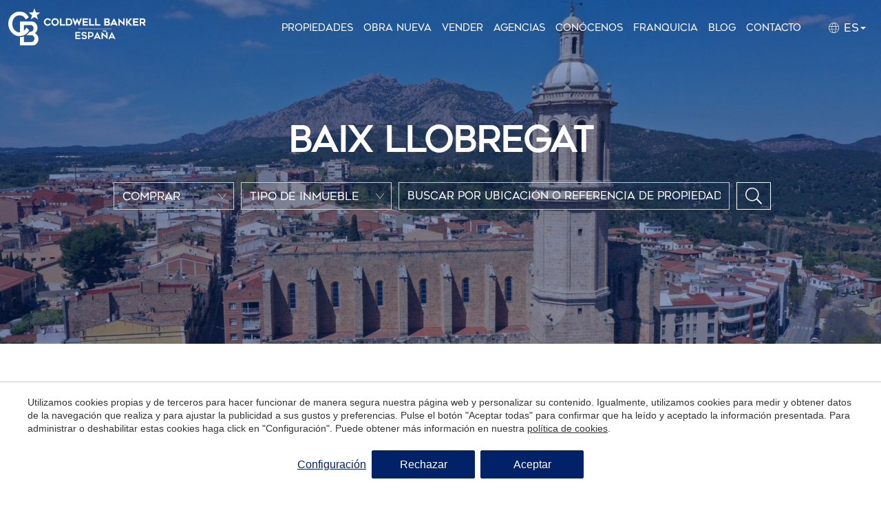

--- FILE ---
content_type: text/html; charset=UTF-8
request_url: https://www.coldwellbanker.es/baix-llobregat
body_size: 22364
content:
<!doctype html>
<!--[if lt IE 7]> <html class="no-js lt-ie9 lt-ie8 lt-ie7" lang="es"> <![endif]-->
<!--[if IE 7]>    <html class="no-js lt-ie9 lt-ie8" lang="es"> <![endif]-->
<!--[if IE 8]>    <html class="no-js lt-ie9" lang="es"> <![endif]-->
<!--[if IE 9]>    <html class="no-js lt-ie10" lang="es"> <![endif]-->
<!--[if gt IE 8]><!--> <html class="no-js" lang="es"> <!--<![endif]-->
<head>
<meta charset="utf-8">
<meta http-equiv="X-UA-Compatible" content="IE=edge,chrome=1">
<TITLE>Baix Llobregat</TITLE>
<META name="description" content="">
<META name="keywords" content="">
<meta name="resource-type" content="document" />
<META http-equiv="Content-Type" content="text/html; charset=UTF-8">
<META http-equiv="content-language" content="es" />
<link rel="canonical" href="https://www.coldwellbanker.es/baix-llobregat">
<meta name="robots" content="index,follow,noodp,noydir">
<meta name="distribution" content="global">
<meta name="rating" content="general">
<meta name="copyright" content="2026 Coldwell Banker España">
<meta name="expires" content="never">
<meta name="viewport" content="width=device-width, initial-scale=1">
<meta property="og:type" content="article" />
<meta property="og:site_name" content="Coldwell Banker España" />
<meta property="og:url" content="https://www.coldwellbanker.es/baix-llobregat"/>
<meta property="og:title" content="Baix Llobregat" />
<meta property="og:description" content="" />
<meta property="og:image" content="https://www.coldwellbanker.es/media/home/medium/baix-llobregat.jpg" />
<link rel="preconnect" href="https://www.googletagmanager.com">
<link rel="preconnect" href="https://www.google-analytics.com">
<link rel="preconnect" href="https://googleads.g.doubleclick.net">
<link rel="preconnect" href="https://bat.bing.com">
<link rel="alternate" hreflang="de" href="https://www.coldwellbanker.es/de/baix-llobregat">
<link rel="alternate" hreflang="en" href="https://www.coldwellbanker.es/en/baix-llobregat">
<link rel="alternate" hreflang="es" href="https://www.coldwellbanker.es/baix-llobregat">
<link rel="alternate" hreflang="fr" href="https://www.coldwellbanker.es/fr/baix-llobregat">
<link rel="alternate" hreflang="x-default" href="https://www.coldwellbanker.es/baix-llobregat">
<meta name="msapplication-TileImage" content="/favicon.ico">
<meta name="apple-mobile-web-app-title" content="Coldwell Banker España">
<link rel="icon" type="image/ico" href="/favicon.ico">


<LINK rel="stylesheet" href="/templates/html5.css?v=1.0.53" type="text/css" />

<LINK rel="stylesheet" href="/templates/style.css?v=1.0.53" type="text/css" />



<style>
</style>

<!--[if lt IE 9]>
<style>header,nav,section,article,aside,footer,hgroup,main { display: block; }</style>
<script>
document.createElement('header');
document.createElement('nav');
document.createElement('section');
document.createElement('article');
document.createElement('aside');
document.createElement('footer');
document.createElement('hgroup');
document.createElement('main');
</script>
<![endif]-->
<!--[if lt IE 10]>
<style>select{ background:none; }</style>
<![endif]-->
<script src="//ajax.googleapis.com/ajax/libs/jquery/1.7.1/jquery.min.js"></script>
<script>window.jQuery || document.write('<script src="/scripts/jquery.min.js"><\/script>')</script>
<script>
var __ie_ctx__ = {
	wl:'es',
	l:'es',
	ts:1769658525906,
	tj:null,
	pc:{pm:8,pc:8}
};
addEventListener("DOMContentLoaded",function(){if(window.__ie_ctx__){"number"!=typeof __ie_ctx__.tj&&(__ie_ctx__.tj=Date.now());__ie_ctx__.st={m:0,k:0,t:0,w:0,p:0};var c=__ie_ctx__.st;"ontouchstart"in window&&addEventListener("touchstart",function(){c.t++});addEventListener("click",function(){c.m++});addEventListener("keydown",function(){c.k++});addEventListener("wheel",function(){c.w++});addEventListener("pointermove",function(){c.p++});__ie_ctx__.__stf=function(g){var a=[],b=["Location","History","WebSocket",
"Window"],e=["localStorage","sessionStorage"],f=0,d;for(d in b)"function"==typeof window[b[d]]&&f++;for(d in e)"object"==typeof window[e[d]]&&f++;a.push(f);a.push(b.concat(e).length);a.push(__ie_ctx__.ts);__ie_ctx__.tj?a.push(Date.now()-__ie_ctx__.tj):a.push(-1);b=__ie_ctx__.st;a.push(b.k);a.push(b.m);a.push(b.w);a.push(b.t);a.push(b.p);a=btoa(a.map(function(h){return h.toString(16)}).join(","));g.setRequestHeader("X-IESM",a)}}});
</script>
<script async src="https://www.googletagmanager.com/gtag/js?id=G-QZZM41JXJN"></script>
<script>
window.dataLayer = window.dataLayer || [];
function gtag(){dataLayer.push(arguments)};
gtag('js', new Date());
gtag('consent', 'default', {
  ad_storage:'denied',
  ad_user_data:'denied',
  ad_personalization:'denied',
  analytics_storage:'denied'
});
gtag('config','G-QZZM41JXJN');
</script>
<script>
(function(w,d,t,r,u){var f,n,i;w[u]=w[u]||[],f=function(){var o={ti:"97086330"};o.q=w[u],w[u]=new UET(o),w[u].push("pageLoad")},n=d.createElement(t),n.src=r,n.async=1,n.onload=n.onreadystatechange=function(){var s=this.readyState;s&&s!=="loaded"&&s!=="complete"||(f(),n.onload=n.onreadystatechange=null)},i=d.getElementsByTagName(t)[0],i.parentNode.insertBefore(n,i)})(window,document,"script","//bat.bing.com/bat.js","uetq");
window.uetq = window.uetq || [];
window.uetq.push('consent', 'default', {
	ad_storage:'denied'
});
</script>
</head>

<body id='geo-area' >
<div class="page">
    <script>
        $('body').addClass('isDesktop');
    </script>


<link rel="stylesheet" href="/scripts/custom_animate.css" type="text/css">
<header class="header header--transparent">
    <div class="header__container _container">

        <div class="header__containerAux">

            <div class="header__col ">
                <div class="header__logo">
                        
                                                                            <a href="/">
                                <img loading='lazy' src="/templates/images/logo.svg?v=1" height="69" width="300" alt="Inmobiliaria">
                            </a>
                        
                        

                    </a>
                </div>
            </div>

            <div class="header__col">
                <div class="header__menu">
                    
 
 
<nav class="header__nav nav"  id="nav">
    <ul>
    <li>
        <a 
            href="/propiedades"
                    >Propiedades</a></li>
    <li>
        <a 
            href="/promociones-obra-nueva"
                    >Obra nueva</a></li>
    <li>
        <a 
            href="/vender-tu-propiedad"
                    >Vender</a></li>
    <li>
        <a 
            href="/agencias"
                    >Agencias</a></li>
    <li>
        <a 
            href="/conocenos"
                    >Conócenos</a>            <ul>
    <li>
        <a 
            href="/conocenos"
                    >Sobre nosotros</a></li>
    <li>
        <a 
            href="/nuestra-historia"
                    >Historia</a></li>
    <li>
        <a 
            href="/nuestro-equipo"
                    >Nuestro equipo</a></li>
    <li>
        <a 
            href="/trabaja-con-nosotros"
                    >Trabaja con nosotros </a></li>
    <li>
        <a 
            href="/marketing"
                    >Marketing</a></li>
    <li>
        <a 
            href="/global-luxury"
                    >Global Luxury</a></li>
    <li>
        <a 
            href="/zonas"
                    >Zonas</a></li></ul></li>
    <li>
        <a 
            href="/franquicia"
                    >Franquicia</a></li>
    <li>
        <a 
            href="/blog"
                    >Blog</a></li>
    <li>
        <a 
            href="/contacto"
                    >Contacto<span id=favoriteCount></span></a></li></ul>
</nav>
                    
                    <div class="header__navLanguages">
                        <div class="header__navListItem">
                            <span class="header__contactLink header__navListLink--submenu fx-transition fx-transition--05s">
                                <img src="/templates/images/globe.svg">
                                es                            </span>
                            
                            <ul class="languages"><li class="language-es active"><a href="/baix-llobregat">es</a></li><li class="language-en"><a href="/en/baix-llobregat">en</a></li><li class="language-fr"><a href="/fr/baix-llobregat">fr</a></li><li class="language-de"><a href="/de/baix-llobregat">de</a></li></ul>                        </div>
                    </div>
                                    </div>
            </div>

        </div>
    </div>

            <!-- <div class="branch_menu">
           <div class="_container">
               <a href="/">Volver a Coldwell Banker España</a>
           </div> 
        </div> -->
    
</header>


<style>
.main_content--centered {
    margin: 0 auto;
    text-align: center;
}
    .flex_content.many_branches{
        display: block;
    }
    .flex_content.many_branches .main_content{
        text-align: center;
        margin: 0 auto;
    }

    .flex_content.many_branches .branches_content-location{
        width: 100%;
        display: flex;
        flex-wrap: wrap;
        gap: 20px;
        margin-top: 40px;
    }
    .flex_content.many_branches.many_branches--center .branches_content-location{
        justify-content: center;
    }
    .flex_content.many_branches .branch_item{
        width: calc(25% - 15px);
        flex-direction: column;
        align-items: center;
        margin: 0;
        padding: 70px 20px;
    }
    .flex_content.many_branches .branch_item .branch_item_logo{
        border: none;
        margin-bottom: 10px;
    }
    .flex_content.many_branches .branch_item .branch_item_info{
        text-align: center;
        width: 100%;
    }
    @media (max-width: 1100px){
        .flex_content.many_branches .branch_item{
            padding: 50px 20px;
        }
    }
</style>

<main>

        <section class="topImage topImage--med" style="background:url(/media/home/baix-llobregat.jpg)no-repeat 50% 50% / cover;">
            <div class="topImage__image fn-bgParallax" style="background-image:url(/media/home/baix-llobregat.jpg);"></div>

                
        <div class="topImage__content">
            <div class="topImage__title topImage__title--big fx-anim fadeInUp">
                <h1 id='fx-page-title'>Baix Llobregat</h1>            </div>

            <div class="topImage__searchbox _center">
                
<link rel="stylesheet" href="/templates/realestate/realestate.css?v=1.0.53"/>

  <style type="text/css">
    .topImage__content {
      width: 960px;
    }
    .searchbar_input_mode {
      width: 20% !important;
    }
    #searchForm .searchbar_input.searchbar_input-bg {
      width: 55%;
    }
  </style>
  
  <div id="searches" class="searchFull">
      <div class="searchFull__container">
          <form id="searchForm" name="search" action="/search" method="GET" class="searchFull__form">
              <div class="searchbar_inputs">
                <input type="hidden" name="o" id="mode_input" value="sale">
                                                  <div class="searchbar_input searchbar_input_mode">
                      <div class="dropdown">
                          
                          <div class="dropdown-toggle" id="dropdownMenuButton">
                              Comprar                          </div>
                          <ul class="dropdown-menu">
                              <li class="dropdown-item" data-value="sale">Comprar</li>
                              <li class="dropdown-item" data-value="rental">Alquilar</li>
                          </ul>
                      </div>
                  </div>
                                   <div class="searchbar_input searchbar_input_type">
                  <div class="dropdown">
                      <input type="hidden" name="t" id="type_input">
                      <div class="dropdown-toggle" id="typeDropdownMenuButton">
                          Tipo de inmueble                      </div>
                      <ul class="dropdown-menu">
                                                        <li class="dropdown-item" data-value="1">Casas</li>
                                                        <li class="dropdown-item" data-value="14">Pisos</li>
                                                        <li class="dropdown-item" data-value="20">Obra nueva</li>
                                                        <li class="dropdown-item" data-value="9">áticos</li>
                                                        <li class="dropdown-item" data-value="10">Dúplex</li>
                                                        <li class="dropdown-item" data-value="2">Casas rústicas</li>
                                                        <li class="dropdown-item" data-value="11">Oficinas</li>
                                                        <li class="dropdown-item" data-value="4">Terrenos</li>
                                                        <li class="dropdown-item" data-value="12">Locales comerciales</li>
                                                        <li class="dropdown-item" data-value="13">Naves industriales</li>
                                                        <li class="dropdown-item" data-value="7">Hoteles</li>
                                                        <li class="dropdown-item" data-value="8">Restaurantes</li>
                                                        <li class="dropdown-item" data-value="6">Edificios</li>
                                                        <li class="dropdown-item" data-value="5">Almacenes</li>
                                                </ul>
                  </div>
              </div>
                  <div class="searchbar_input searchbar_input_location searchbar_input-bg">

                      <input type="text" id="geoSearchText" placeholder="Buscar por ubicación o referencia de propiedad" autocomplete="off">
                      <div id="geoResults" class="autocomplete_search">
                        <ul></ul>
                      </div>
                  </div>
                  
                  <div class="searchbar_submit">
                      <button id="geoSearchBtn" class="searchFull__submit _btn">
                          <span class="searchFull__submitInner"></span>
                      </button>
                  </div>
              </div>
          </form>
      </div>
  </div>
  <script type="text/javascript">
      
        var dropdownToggle = document.getElementById("dropdownMenuButton");
        var dropdownMenu = document.querySelector(".dropdown-menu");
        if(dropdownMenu) {
          var dropdownItems = dropdownMenu.getElementsByTagName("li");
        }
        var modeInput = document.getElementById("mode_input");
        if(dropdownToggle) {
          dropdownToggle.addEventListener("click", function() {
            toggleDropdown(dropdownMenu);
          });
        };
      
        if(dropdownItems) {
        for (var i = 0; i < dropdownItems.length; i++) {
          dropdownItems[i].addEventListener("click", function() {
            var selectedText = this.innerText;
            dropdownToggle.innerText = selectedText;
            modeInput.value = this.getAttribute("data-value");
            dropdownMenu.style.display = "none";
          });
        }}

        var typeDropdownToggle = document.getElementById("typeDropdownMenuButton");
        var typeDropdownMenu = document.querySelector(".searchbar_input_type .dropdown-menu");
        if(typeDropdownMenu) {
          var typeDropdownItems = typeDropdownMenu.getElementsByTagName("li");
        }
        var typeInput = document.getElementById("type_input");
        if(typeDropdownToggle) {
          typeDropdownToggle.addEventListener("click", function() {
            toggleDropdown(typeDropdownMenu);
          });
        };
        if(typeDropdownItems) {
          for (var i = 0; i < typeDropdownItems.length; i++) {
            typeDropdownItems[i].addEventListener("click", function() {
          var selectedText = this.innerText;
          typeDropdownToggle.innerText = selectedText;
          typeInput.value = this.getAttribute("data-value");
          typeDropdownMenu.style.display = "none";
        });
        }}
        

        function toggleDropdown(dropdown) {
          dropdown.style.display = (dropdown.style.display === "block") ? "none" : "block";
        }
        function getOperationValue() {
            var hiddenField = document.getElementById("mode_input");
            return hiddenField.value;
        }
        function extraGetVars() {
          if($('#branch_input').val()) {
            return {
              b: $('#branch_input').val(),
              t: $('#type_input').val()
            }  
          } else {
            return {
              t: $('#type_input').val()
            }  
          }
        }
        function getGeoSearchGetter() {
            return true;
        }
        function getBranch() {
          var branchField = $_GET["b"];
          return branchField;
        }
        if(dropdownToggle) {
        // Cerrar el menú desplegable al hacer clic fuera de él
        document.addEventListener("click", function(event) {
          var targetElement = event.target;
          if (!dropdownToggle.contains(targetElement)) {
            dropdownMenu.style.display = "none";
          }
          if (!typeDropdownToggle.contains(targetElement)) {
        typeDropdownMenu.style.display = "none";
      }
        })};
  </script>
  <script defer src="/scripts/engine/geo-search/geo-search.js?v=695f5c38"></script>
<script defer src="/scripts/geo/geo_cache_es.js?v=697aaff2"></script><script>
var log = function(){};
var warn = function(){};
addEventListener('DOMContentLoaded', function(){
	if(!window.__ie_ctx__ || typeof window.__ie_ctx__.buildGeoAutocompleter!='function')
		return;
	try
	{
		__ie_ctx__.buildGeoAutocompleter({source:'geo_cache',searchSelector:'#geoSearchText',buttonSelector:'#geoSearchBtn',resultsSelector:'#geoResults',operationGetter:'getOperationValue',isGeoSearchGetter:'getGeoSearchGetter',extraGetVars:'extraGetVars',language:'es',webLanguage:'es'});
	}
	catch(e){}
});
</script>            </div>

        </div>
    </section>
    
        <section class="_section _section--pad">
            <div class="_container">
                <div class="flex_content">
                    <div class="main_content main_content--centered">
                        <div class="_container">
                            
                            <div class="_contentStyle">
                                <p>El Baix Llobregat es una comarca ubicada en el suroeste de la provincia de Barcelona, en la regi&oacute;n de Catalu&ntilde;a. Esta zona es conocida por su rica historia, su hermoso paisaje y su proximidad a la ciudad de Barcelona, lo que la convierte en un lugar atractivo para aquellos que buscan un equilibrio entre la vida urbana y la tranquilidad del entorno rural. La comarca cuenta con una gran variedad de paisajes naturales, desde colinas onduladas y campos verdes hasta zonas boscosas y riberas. Aqu&iacute; podr&aacute;s disfrutar de actividades al aire libre como senderismo, ciclismo y paseos por la naturaleza, permiti&eacute;ndote conectarte con la belleza del entorno y disfrutar de momentos de relax y recreaci&oacute;n.</p>

<p>&nbsp;</p>

                            </div>
                                                        
                        </div>
                        
                    </div>
                                    </div>
            </div>
        </section>
                <section class="featured-properties-container _section">
            <div class="_container">
                    <div class="featured-properties">
                        <div class="featured-properties__title _blockTitle _textCenter">
                            <h2>Propiedades destacadas en Baix Llobregat</h2>
                        </div>

                        <div class="featured-properties__blocks">
                            <div class="_row _flex _flex--center _flex--wrap">
                                    <div class="_colThird _pad">
                                        <div class='propertyBlockOuter '>
                        <div class='propertyBlock'>
                            <a href='/castellvi-de-rosanes/finca-rustica-masias-catalanas-para-el-desarrollo-multifuncional'>
                                <div class='propertyBlock__image'>
                                    <picture><img src="/media/properties/2917/medium/2917_1769568843614.jpg" loading="lazy" width="320" height="240" alt="Finca rústica: masías catalanas para el desarrollo multifuncional" return="1"></picture>
                                </div>
                                <div class='propertyBlock__info'><div class='propertyBlock__location'>Castellví de Rosanes</div>
                                    <div class='propertyBlock__titles'>
                                        <h3 class='propertyBlock__title'>Finca rústica: masías catalanas para el desarrollo multifuncional</h3>
                                    </div>
                                    <div class='propertyBlock__infoCols'>
                                        

                                        <div class='propertyBlock__details'><span class='propertyBlock__surface'><span class='propertyBlock__value'>1.420 m&#178</span><span class='propertyBlock__label'>Tamaño</span></span><span class='propertyBlock__surface propertyBlock__surface--parcel'><span class='propertyBlock__value'>640.000 m&#178</span><span class='propertyBlock__label'>Parcela</span></span><span class='propertyBlock__bedrooms'><span class='propertyBlock__value'>21</span></span><span class='propertyBlock__bathrooms'><span class='propertyBlock__value'>5 </span><span class='propertyBlock__label'>Baños</span></span>

                                        </div>

                                    </div>

                                    <div class='propertyBlock__content'>Coldwell Banker Style Real Estate presenta una oportunidad sin igual: la posibilidad de adquirir un conjunto de masías históricas que aguardan el cumplimiento de sueños visionarios. Este idílico espacio brinda un lienzo en blanco para desarrollar una diversidad de proyectos, desde un emprendimiento de turismo rural hasta un espacio lúdico y educativo, una instalación hípica o incluso una comunidad terapéutica. Además, las posibilidades se multiplican con la opción de emprender proyectos agroindustriales, como la producción de miel, sidra, vino, cava y cultivos ecológicos, entre otros.

Dos espléndidas casas de estilo catalán tradicional se erigen como las joyas de este conjunto arquitectónico centenario, ofreciendo un total de 21 habitaciones dobles y exteriores. No obstante, la magia de este lugar se extiende mucho más allá, revelándose en espacios complementarios como un garaje para maquinaria agrícola, un taller, una nave polivalente de 200 metros cuadrados, un almacén para la producción de miel, un obrador, un almacén de leña, un porche soleado con una habitación anexa destinada a sala de masajes, una lavandería, un depósito de herramientas y enseres, una casa de filtrado y destilería que antiguamente procesaba sidra orgánica, una casa de lectura y meditación, y un salón de eventos recientemente reformado.

Este espacio mágico, impregnado de privacidad y rodeado de bosques, ofrece el escenario perfecto para escapar del ruido urbano y sumergirse en actividades donde la naturaleza es la protagonista y las personas son el centro de todo. Una oportunidad única de inversión y desarrollo que abre las puertas a la realización de proyectos.

Situado estratégicamente entre los encantadores municipios de Corbera de Llobregat, Gelida y Castellvi de Rosanes, con una parada de autobús convenientemente ubicada a tan solo 400 metros en la Creu de l'Aragall, se encuentra un tesoro inigualable en medio de la naturaleza. Este enclave único está rodeado por la majestuosidad de 46 hectáreas de bosques, ofreciendo una experiencia exclusiva con impresionantes vistas a la imponente Montserrat y a tan solo 40 minutos de la bulliciosa Barcelona. 
#ref:CBMT540</div>
                                    <div class='property_block_box'>
                                            <button class='property_block_heart' data-id='3874'><svg class="heart" xmlns="http://www.w3.org/2000/svg" viewBox="0 0 24 24">
<path fill-rule="evenodd" d="M12 20.398l-1.534-1.389C4.433 14.152 1.333 11.392 1.333 7.833 1.333 4.294 4.294 1.333 7.833 1.333c1.801 0 3.609.851 4.735 2.106C13.758 2.184 15.566 1.333 17.366 1.333 20.906 1.333 23.867 4.294 23.867 7.833c0 3.559-3.1 6.319-9.133 11.176L12 20.398z"/>
</svg></button>
                                            <div class='property_block_price'>1.350.000 &euro;</div></div>
                                </div>
                            </a>
                        </div>
                        </div>                                    </div>
                                    <div class="_colThird _pad">
                                        <div class='propertyBlockOuter '>
                        <div class='propertyBlock'>
                            <a href='/corbera-de-llobregat/espectacular-casa-inmersa-en-una-bonita-zona-natural'>
                                <div class='propertyBlock__image'>
                                    <picture><img src="/media/properties/4037/medium/4037_1769058808530.jpg" loading="lazy" width="320" height="240" alt="Espectacular casa inmersa en una bonita zona natural" return="1"></picture>
                                </div>
                                <div class='propertyBlock__info'><div class='propertyBlock__location'>Corbera de Llobregat</div>
                                    <div class='propertyBlock__titles'>
                                        <h3 class='propertyBlock__title'>Espectacular casa inmersa en una bonita zona natural</h3>
                                    </div>
                                    <div class='propertyBlock__infoCols'>
                                        

                                        <div class='propertyBlock__details'><span class='propertyBlock__surface'><span class='propertyBlock__value'>834 m&#178</span><span class='propertyBlock__label'>Tamaño</span></span><span class='propertyBlock__surface propertyBlock__surface--parcel'><span class='propertyBlock__value'>6.800 m&#178</span><span class='propertyBlock__label'>Parcela</span></span><span class='propertyBlock__bedrooms'><span class='propertyBlock__value'>5</span></span><span class='propertyBlock__bathrooms'><span class='propertyBlock__value'>3 </span><span class='propertyBlock__label'>Baños</span></span>

                                        </div>

                                    </div>

                                    <div class='propertyBlock__content'>Coldwell Banker pone en venta esta exclusiva casa, ubicada en el pintoresco corazón de Corbera de Llobregat, rodeada de un entorno natural tranquilo. Esta propiedad única comprende varias edificaciones, sumando un total de 834 metros cuadrados: 306 metros cuadrados destinados a la vivienda principal y 528 metros cuadrados para áreas deportivas, además de una construcción adicional de 50 metros cuadrados.

La vivienda principal sorprende desde el primer momento con sus espacios abiertos y luminosos, característicos del estilo mediterráneo. En la planta baja, se encuentran dos comedores amplios con grandes ventanales y un espacio de doble altura con una pared acristalada que conecta con la planta inferior. Uno de los comedores, de uso estacional, tiene acceso a la zona exterior a través de arcos encantadores, y también cuenta con una cubierta exterior cercana.

El comedor principal, situado en el corazón de la casa, está acompañado por una zona de desayuno/cena y una espaciosa cocina abierta. Además, hay un aseo para visitantes. Desde el comedor, se disfrutan vistas espectaculares de la naturaleza circundante y de una magnífica piscina situada en el centro de la propiedad, con una relajante zona Chill Out rodeada de agua.

Una majestuosa chimenea entre el comedor y la sala de estar asegura veladas acogedoras y confortables. Desde la entrada principal, una elegante escalera conduce a la segunda planta, donde se encuentran tres dormitorios. El dormitorio principal cuenta con un baño en suite y acceso a un balcón privado. Los otros dos dormitorios comparten un baño completo, y uno de ellos dispone de una sala anexa ideal para almacenamiento.

En el exterior, junto a la entrada principal, hay una edificación adicional que puede utilizarse como despacho o casa de invitados, con aproximadamente 50 metros cuadrados y la opción de añadir un baño. La propiedad ofrece estacionamiento para hasta seis vehículos.

El entorno de la villa, de aproximadamente 6,800 metros cuadrados, incluye una encantadora piscina visible desde la sala de estar y el comedor, creando una atmósfera de paz y tranquilidad. La zona Chill Out, ubicada en el centro de la piscina y accesible mediante una pasarela, es ideal para relajarse y disfrutar de momentos con amigos y familiares.

Un solárium anexo permite disfrutar del sol durante todo el año. Cerca de la piscina, hay una sala con baños y duchas para los invitados. La propiedad también ofrece dos espacios exteriores adicionales: un almacén para herramientas y una amplia sala multifuncional que puede utilizarse como gimnasio, sala de cine o para otros usos.

Para los entusiastas del deporte, la villa cuenta con una pista deportiva de 450 metros cuadrados, perfecta para practicar tenis, fútbol y otras actividades. Además, un camino rodea toda la propiedad, ideal para paseos matutinos o vespertinos. Por la noche, las luces que bordean el camino crean un ambiente encantador, perfecto para reuniones o momentos especiales.

Esta villa es una oportunidad única para aquellos que valoran la privacidad, el estilo y la posibilidad de disfrutar de la vida en todas sus dimensiones. 
#ref:CBMT635</div>
                                    <div class='property_block_box'>
                                            <button class='property_block_heart' data-id='5227'><svg class="heart" xmlns="http://www.w3.org/2000/svg" viewBox="0 0 24 24">
<path fill-rule="evenodd" d="M12 20.398l-1.534-1.389C4.433 14.152 1.333 11.392 1.333 7.833 1.333 4.294 4.294 1.333 7.833 1.333c1.801 0 3.609.851 4.735 2.106C13.758 2.184 15.566 1.333 17.366 1.333 20.906 1.333 23.867 4.294 23.867 7.833c0 3.559-3.1 6.319-9.133 11.176L12 20.398z"/>
</svg></button>
                                            <div class='property_block_price'>1.050.000 &euro;</div></div>
                                </div>
                            </a>
                        </div>
                        </div>                                    </div>
                                    <div class="_colThird _pad">
                                        <div class='propertyBlockOuter '>
                        <div class='propertyBlock'>
                            <a href='/esplugues-de-llobregat/ciutat-diagonal/casa-con-piscina-infinita-y-cine-en-prestigiosa-zona-residencial'>
                                <div class='propertyBlock__image'>
                                    <picture><img src="/media/properties/3384/medium/3384_1769573876217.jpg" loading="lazy" width="320" height="240" alt="Casa con piscina infinita y cine en prestigiosa zona residencial" return="1"></picture>
                                </div>
                                <div class='propertyBlock__info'><div class='propertyBlock__location'>Ciutat Diagonal, Esplugues de Llobregat</div>
                                    <div class='propertyBlock__titles'>
                                        <h3 class='propertyBlock__title'>Casa con piscina infinita y cine en prestigiosa zona residencial</h3>
                                    </div>
                                    <div class='propertyBlock__infoCols'>
                                        

                                        <div class='propertyBlock__details'><span class='propertyBlock__surface'><span class='propertyBlock__value'>972 m&#178</span><span class='propertyBlock__label'>Tamaño</span></span><span class='propertyBlock__surface propertyBlock__surface--parcel'><span class='propertyBlock__value'>1.793 m&#178</span><span class='propertyBlock__label'>Parcela</span></span><span class='propertyBlock__bedrooms'><span class='propertyBlock__value'>8</span></span><span class='propertyBlock__bathrooms'><span class='propertyBlock__value'>6 </span><span class='propertyBlock__label'>Baños</span></span>

                                        </div>

                                    </div>

                                    <div class='propertyBlock__content'>Coldwell Banker Anteris presenta esta excepcional vivienda unifamiliar de lujo en Barcelona, una verdadera joya arquitectónica que redefine el concepto de elegancia y confort en una de las zonas residenciales más prestigiosas de toda la provincia. 

En la planta baja, encontrarás un amplio garaje con capacidad para más de 4 coches grandes con gasolinera, que también se usa como sala de fiestas. La sala de máquinas, el gimnasio, una bodega (actualmente usándose como vestidor), la lavandería, la vivienda de servicio, la sala de cine y una sala de estar y cocina en concepto abierto con acceso directo al exterior y a la zona de barbacoa. Espacios ideales para el entretenimiento familiar o con amigos, perfectos para disfrutar de momentos al aire libre en los días cálidos de verano. 

En la primera planta, una imponente sala de estar-comedor de doble altura con chimenea de gas crea un ambiente acogedor y elegante. La cocina con isla, con acceso directo a la piscina desbordante, es un lugar perfecto para la creatividad culinaria. La zona de noche, separada de la zona de día garantizando la comodidad y privacidad, ofrece tres dormitorios dobles en suite, una habitación de juegos con baño y la máster suite con vestidor y jacuzzi, con acceso directo a la piscina y amplios ventanales con vistas a Barcelona. 

En la segunda planta, un versátil espacio polivalente con chimenea, un despacho, un dormitorio para invitados y un taller de pintura lleno de luz natural ofrecen opciones adicionales para el entretenimiento y la relajación. Además, este nivel cuenta con acceso a una terraza solárium de 70m2. 

Sus amplias zonas exteriores cuentan con canasta de básquet, cascada de la piscina desbordante, fuente, caseta para perros con suelo radiante y privacidad gracias a su vegetación y buen mantenimiento. 

Entre sus comodidades encontramos que todas las plantas están conectadas por escaleras con iluminación automática y ascensor. Domótica e hilo musical en toda la vivienda. Generador que soporta toda la vivienda en caso de perder conexión a la red eléctrica. Todas las ventanas cuentan con vidrios laminados de seguridad. Depósito de agua pluvial para el riego, aspiración centralizada, etc. 

Sumérgete en la sofisticación y el confort de esta residencia única y descubre una vida de lujo incomparable a 10 minutos de la ciudad. Ubicada en una zona residencial tranquila y apacible de Esplugues de Llobregat, La Miranda, está rodeada de zonas verdes y parques, ofreciendo un entorno natural y pacífico para sus residentes. Además, cuenta con una buena oferta de servicios, como colegios internacionales, centros deportivos y tiendas locales. La zona está bien comunicada por transporte público y carretera, lo que facilita el acceso al centro de Barcelona y otras áreas metropolitanas. Es una opción residencial atractiva para quienes buscan un estilo de vida de lujo y tranquilo, con acceso a servicios y comodidades urbanas. 
#ref:AV156</div>
                                    <div class='property_block_box'>
                                            <button class='property_block_heart' data-id='4423'><svg class="heart" xmlns="http://www.w3.org/2000/svg" viewBox="0 0 24 24">
<path fill-rule="evenodd" d="M12 20.398l-1.534-1.389C4.433 14.152 1.333 11.392 1.333 7.833 1.333 4.294 4.294 1.333 7.833 1.333c1.801 0 3.609.851 4.735 2.106C13.758 2.184 15.566 1.333 17.366 1.333 20.906 1.333 23.867 4.294 23.867 7.833c0 3.559-3.1 6.319-9.133 11.176L12 20.398z"/>
</svg></button>
                                            <div class='property_block_price'>Precio a consultar</div></div>
                                </div>
                            </a>
                        </div>
                        </div>                                    </div>
                                    <div class="_colThird _pad">
                                        <div class='propertyBlockOuter '>
                        <div class='propertyBlock'>
                            <a href='/gava/gava-mar/oasis-de-lujo-frente-al-mar-una-espectacular-maravilla-arquitectonica-en-gava-mar'>
                                <div class='propertyBlock__image'>
                                    <picture><img src="/media/properties/2243/medium/2243_1768979244315.jpg" loading="lazy" width="320" height="240" alt="Oasis de lujo frente al mar: Una espectacular maravilla arquitectónica en Gavà Mar" return="1"></picture>
                                </div>
                                <div class='propertyBlock__info'><div class='propertyBlock__location'>Gavà Mar, Gavà</div>
                                    <div class='propertyBlock__titles'>
                                        <h3 class='propertyBlock__title'>Oasis de lujo frente al mar: Una espectacular maravilla arquitectónica en Gavà Mar</h3>
                                    </div>
                                    <div class='propertyBlock__infoCols'>
                                        

                                        <div class='propertyBlock__details'><span class='propertyBlock__surface'><span class='propertyBlock__value'>1.250 m&#178</span><span class='propertyBlock__label'>Tamaño</span></span><span class='propertyBlock__surface propertyBlock__surface--parcel'><span class='propertyBlock__value'>1.500 m&#178</span><span class='propertyBlock__label'>Parcela</span></span><span class='propertyBlock__bedrooms'><span class='propertyBlock__value'>7</span></span><span class='propertyBlock__bathrooms'><span class='propertyBlock__value'>7 </span><span class='propertyBlock__label'>Baños</span></span>

                                        </div>

                                    </div>

                                    <div class='propertyBlock__content'>Coldwell Banker Anteris presenta esta espectacular mansión en la playa de Gavà Mar, diseñada por el renombrado despacho de arquitectura A-Cero de Joaquín Torres. Construida hace apenas 10 años, esta propiedad de 1.250 m² en primera línea de playa es una de las más exclusivas en toda la costa catalana, ubicada a solo 20 minutos de Barcelona y a 10 minutos del aeropuerto.

La vivienda se distribuye en 5 plantas, conectadas por un ascensor panorámico. La planta principal alberga un amplio salón comedor de 135 m² y una cocina de 40 m², ambos con acceso al porche cubierto y al espectacular jardín de arena.
En la primera planta, encontrarás 4 dormitorios espaciosos, dos de ellos con baño en suite y dos que comparten un tercer baño completo. Todas las habitaciones cuentan con salida a una terraza con impresionantes vistas al mar.
La segunda planta está dedicada por completo a una espectacular suite principal de 140 m² con vestidor, baño, terraza con vista al mar y luz natural en cada rincón. Las plantas -1 y -2 albergan la vivienda de servicio, un garaje para 8-10 vehículos y una zona de ocio con sauna, gimnasio, home cinema Y un spa con piscina interior fabricada en acero inoxidable.

La residencia ofrece una experiencia de vida incomparable con una ubicación privilegiada en primera línea de playa. Acabados de lujo, iluminación de Viabizzuno, electrodomésticos Gaggenau, calefacción por suelo radiante y domótica KNX completan esta propiedad única. 

Gavà Mar es una encantadora localidad costera que combina un ambiente relajado con una hermosa playa, convirtiéndola en un atractivo destino para aquellos que buscan la proximidad al mar sin alejarse de la vibrante vida urbana. Alberga propiedades residenciales exclusivas, una variedad de servicios, actividades al aire libre y un toque de privacidad y comodidades, ofreciendo un equilibrio perfecto entre la serenidad y la accesibilidad. 
#ref:AV167</div>
                                    <div class='property_block_box'>
                                            <button class='property_block_heart' data-id='3013'><svg class="heart" xmlns="http://www.w3.org/2000/svg" viewBox="0 0 24 24">
<path fill-rule="evenodd" d="M12 20.398l-1.534-1.389C4.433 14.152 1.333 11.392 1.333 7.833 1.333 4.294 4.294 1.333 7.833 1.333c1.801 0 3.609.851 4.735 2.106C13.758 2.184 15.566 1.333 17.366 1.333 20.906 1.333 23.867 4.294 23.867 7.833c0 3.559-3.1 6.319-9.133 11.176L12 20.398z"/>
</svg></button>
                                            <div class='property_block_price'>Precio a consultar</div></div>
                                </div>
                            </a>
                        </div>
                        </div>                                    </div>
                                    <div class="_colThird _pad">
                                        <div class='propertyBlockOuter '>
                        <div class='propertyBlock'>
                            <a href='/esplugues-de-llobregat/ciutat-diagonal/majestuosa-masia-del-siglo-xviii-restaurada-con-elegancia-moderna'>
                                <div class='propertyBlock__image'>
                                    <picture><img src="/media/properties/3092/medium/3092_1769055848425.jpg" loading="lazy" width="320" height="240" alt="Majestuosa masía del siglo XVIII restaurada con elegancia moderna" return="1"></picture>
                                </div>
                                <div class='propertyBlock__info'><div class='propertyBlock__location'>Ciutat Diagonal, Esplugues de Llobregat</div>
                                    <div class='propertyBlock__titles'>
                                        <h3 class='propertyBlock__title'>Majestuosa masía del siglo XVIII restaurada con elegancia moderna</h3>
                                    </div>
                                    <div class='propertyBlock__infoCols'>
                                        

                                        <div class='propertyBlock__details'><span class='propertyBlock__surface'><span class='propertyBlock__value'>883 m&#178</span><span class='propertyBlock__label'>Tamaño</span></span><span class='propertyBlock__surface propertyBlock__surface--parcel'><span class='propertyBlock__value'>1.100 m&#178</span><span class='propertyBlock__label'>Parcela</span></span><span class='propertyBlock__bedrooms'><span class='propertyBlock__value'>6</span></span><span class='propertyBlock__bathrooms'><span class='propertyBlock__value'>8 </span><span class='propertyBlock__label'>Baños</span></span>

                                        </div>

                                    </div>

                                    <div class='propertyBlock__content'>Descubre la esencia del lujo y la historia en esta masía totalmente rehabilitada, una joya arquitectónica que data del año 1730. Ubicada en una amplia parcela de 1265m2 y con una superficie construida de 960m2, esta propiedad ofrece un viaje en el tiempo combinado con el máximo confort y elegancia moderna.

Cada rincón de esta impresionante masía cuenta una historia, desde sus robustas paredes de piedra hasta sus vigas de madera centenarias. La meticulosa rehabilitación ha conservado su encanto original mientras se incorporan comodidades contemporáneas para satisfacer los más altos estándares de lujo.

Admira las vistas panorámicas desde sus amplios jardines y terrazas, donde el tiempo parece detenerse entre el aire fresco y el paisaje sereno. Sumérgete en la tranquilidad de la vida rural sin renunciar a la comodidad moderna, gracias a sus espacios interiores meticulosamente diseñados y equipados con las últimas tecnologías.

Con una ubicación privilegiada y una historia rica en tradición, esta masía es una oportunidad única para aquellos que buscan un estilo de vida distinguido en un entorno de lujo incomparable. No pierdas la oportunidad de ser parte de esta historia viviente y reserva tu visita hoy mismo.

Fecha estimada de entrega: mayo de 2026. 
#ref:CBES2758-758</div>
                                    <div class='property_block_box'>
                                            <button class='property_block_heart' data-id='4083'><svg class="heart" xmlns="http://www.w3.org/2000/svg" viewBox="0 0 24 24">
<path fill-rule="evenodd" d="M12 20.398l-1.534-1.389C4.433 14.152 1.333 11.392 1.333 7.833 1.333 4.294 4.294 1.333 7.833 1.333c1.801 0 3.609.851 4.735 2.106C13.758 2.184 15.566 1.333 17.366 1.333 20.906 1.333 23.867 4.294 23.867 7.833c0 3.559-3.1 6.319-9.133 11.176L12 20.398z"/>
</svg></button>
                                            <div class='property_block_price'>7.500.000 &euro;</div></div>
                                </div>
                            </a>
                        </div>
                        </div>                                    </div>
                                    <div class="_colThird _pad">
                                        <div class='propertyBlockOuter '>
                        <div class='propertyBlock'>
                            <a href='/gava/gava-mar/casa-en-gava-mar'>
                                <div class='propertyBlock__image'>
                                    <picture><img src="/media/properties/6321/medium/6321_1768624611161.jpg" loading="lazy" width="320" height="240" alt="Casa en Gava Mar" return="1"></picture>
                                </div>
                                <div class='propertyBlock__info'><div class='propertyBlock__location'>Gavà Mar, Gavà</div>
                                    <div class='propertyBlock__titles'>
                                        <h3 class='propertyBlock__title'>Casa en Gava Mar</h3>
                                    </div>
                                    <div class='propertyBlock__infoCols'>
                                        

                                        <div class='propertyBlock__details'><span class='propertyBlock__surface'><span class='propertyBlock__value'>715 m&#178</span><span class='propertyBlock__label'>Tamaño</span></span><span class='propertyBlock__surface propertyBlock__surface--parcel'><span class='propertyBlock__value'>1.000 m&#178</span><span class='propertyBlock__label'>Parcela</span></span><span class='propertyBlock__bedrooms'><span class='propertyBlock__value'>5</span></span><span class='propertyBlock__bathrooms'><span class='propertyBlock__value'>6 </span><span class='propertyBlock__label'>Baños</span></span>

                                        </div>

                                    </div>

                                    <div class='propertyBlock__content'>Exclusiva propiedad en venta de reciente construcción. Se trata de una villa espaciosa y luminosa, ubicada en la mejor zona de la playa de Gavà, a escasos metros del mar, con un avanzado diseño arquitectónico y 715m2 construidos en una parcela de 1.000m2.
La casa está distribuida en 4 plantas con un diseño moderno y elegante. Cuenta con un total de 6 baños y 5 habitaciones, lo que la
convierte en el lugar perfecto para una familia grande o para aquellos que buscan espacio adicional para invitados.
En la planta principal, se encuentra un amplio salón de doble altura con grandes ventanales que permiten la entrada de luz natural y
ofrecen vistas al jardín y la piscina. La cocina está totalmente equipada con electrodomésticos de alta gama y cuenta con una isla central y zona de comedor conectado con el exterior.
En las plantas superiores se encuentran las habitaciones, todas ellas con baño privado Además en la primera planta hay un gran espacio diáfano. La suite principal destaca por su gran tamaño.
En la planta sótano, se encuentra una habitación con luz natural y baño completo. Una gran zona de lavandería y además, la casa cuenta con un amplío y cómodo garaje con capacidad para 4/5 vehículos y espacio contiguo en una sala diáfana y varias salas de máquinas y gran espacio para almacenaje.
El exterior de la casa ofrece un amplio jardín con zona de césped, una piscina privada y una terraza, ideal para disfrutar de las cálidas
tardes de verano en Gavàmar. La casa está dotada de modernas y avanzadas instalaciones, que, en combinación con la orientación de la casa le confieren un notable grado de eficiencia energética, así como de sostenibilidad gracias a la captación solar. Estando equipada con AA, calefacción por suelo radiante, sistema de alarma, y ascensor acristalado que conecta todas las plantas. 
#ref:CBES2612</div>
                                    <div class='property_block_box'>
                                            <button class='property_block_heart' data-id='8039'><svg class="heart" xmlns="http://www.w3.org/2000/svg" viewBox="0 0 24 24">
<path fill-rule="evenodd" d="M12 20.398l-1.534-1.389C4.433 14.152 1.333 11.392 1.333 7.833 1.333 4.294 4.294 1.333 7.833 1.333c1.801 0 3.609.851 4.735 2.106C13.758 2.184 15.566 1.333 17.366 1.333 20.906 1.333 23.867 4.294 23.867 7.833c0 3.559-3.1 6.319-9.133 11.176L12 20.398z"/>
</svg></button>
                                            <div class='property_block_price'>6.000.000 &euro;</div></div>
                                </div>
                            </a>
                        </div>
                        </div>                                    </div>                            </div>
                        </div>
                    </div><div class="featured-properties__seeMore">
                        <a href="/propiedades-en-venta-en-baix-llobregat">Ver más propiedades en Baix Llobregat</a>
                    </div>            </div>
        </section>
    
    
    
    <section class="_section _section--padBot">
        <div class="_container">
            <div class="_contentStyle">
                    <p>El Baix Llobregat tambi&eacute;n destaca por su valioso patrimonio hist&oacute;rico y cultural. Pueblos con encanto como Castelldefels, Gav&agrave;, Cornell&agrave; de Llobregat, entre otros, albergan edificaciones antiguas, iglesias centenarias y plazas pintorescas que reflejan la rica tradici&oacute;n de la regi&oacute;n. Adem&aacute;s, diversos museos y centros culturales te permitir&aacute;n conocer m&aacute;s sobre la historia y la cultura local.</p>

<p>La comarca cuenta con una excelente oferta educativa y sanitaria, as&iacute; como con una infraestructura bien desarrollada que garantiza comodidad y calidad de vida para sus residentes. Tambi&eacute;n hay una amplia selecci&oacute;n de tiendas, mercados y centros comerciales donde podr&aacute;s encontrar todo lo que necesitas sin tener que alejarte demasiado.</p>

<p>El Baix Llobregat es conocido por su exquisita gastronom&iacute;a, ofreciendo una amplia variedad de platos t&iacute;picos catalanes, as&iacute; como restaurantes con estrellas Michelin y locales que sirven delicias locales. Podr&aacute;s disfrutar de productos frescos y de calidad en cada bocado, lo que hace que la experiencia culinaria sea un verdadero placer.</p>

<p>En cuanto al transporte, el Baix Llobregat cuenta con una red de carreteras bien conectadas y diversas opciones de transporte p&uacute;blico que facilitan los desplazamientos tanto dentro de la comarca como hacia Barcelona y otros destinos cercanos.</p>
                </div>
        </div>
    </section>
        
            <section class="_section _section--vPad geolocation--section" style="background: url(/media/home/baix-llobregat.jpg) no-repeat 50% 50% / cover;">
            <div class="_container">
                <div class="_blockTitle _white fx-anim fadeIn _textCenter"><h2>Coldwell Banker dispone de una extensa cartera de propiedades en las mejores ubicaciones de Baix Llobregat</h2></div>
                <div class="geolocation_block">

                                            <li><h3><a href="/castelldefels">Castelldefels</a></h3></li>
                                            <li><h3><a href="/molins-de-rei">Molins de Rei</a></h3></li>
                                            <li><h3><a href="/vallirana">Vallirana</a></h3></li>
                                            <li><h3><a href="/esplugues-de-llobregat">Esplugues de Llobregat</a></h3></li>
                                            <li><h3><a href="/gava">Gavà</a></h3></li>
                                            <li><h3><a href="/hospitalet-de-llobregat">L&#039;Hospitalet de Llobregat</a></h3></li>
                                            <li><h3><a href="/sant-just-desvern">Sant Just Desvern</a></h3></li>
                                            <li><h3><a href="/castellvi-de-rosanes">Castellví de Rosanes</a></h3></li>
                                            <li><h3><a href="/olesa-de-montserrat">Olesa de Montserrat</a></h3></li>
                                            <li><h3><a href="/sant-joan-despi">Sant Joan Despí</a></h3></li>
                                            <li><h3><a href="/corbera-de-llobregat">Corbera de Llobregat</a></h3></li>
                                            <li><h3><a href="/collbato">Collbató</a></h3></li>
                                            <li><h3><a href="/begues">Begues</a></h3></li>
                                            <li><h3><a href="/viladecans">Viladecans</a></h3></li>
                                            <li><h3><a href="/sant-boi-de-llobregat">Sant Boi de Llobregat</a></h3></li>
                                    </div>
            </div>
        </section>
    
                        <section class="_section _section--vPad">
                    <div class="_container _container--max1000px">
                        <div class="content-links">                                <span class="poblacion-link">
                                    <a href="/casas-en-venta-en-esplugues-de-llobregat">Casas en venta en Esplugues de Llobregat</a>
                                </span>                                <span class="poblacion-link">
                                    <a href="/casas-en-venta-en-gava">Casas en venta en Gavà</a>
                                </span>                                <span class="poblacion-link">
                                    <a href="/casas-en-venta-en-castelldefels">Casas en venta en Castelldefels</a>
                                </span>                                <span class="poblacion-link">
                                    <a href="/pisos-en-venta-en-esplugues-de-llobregat">Pisos en venta en Esplugues de Llobregat</a>
                                </span>                                <span class="poblacion-link">
                                    <a href="/casas-en-venta-en-castellvi-de-rosanes">Casas en venta en Castellví de Rosanes</a>
                                </span></div>
                    </div>
                </section>
                



</main>
<!-- 
<script>
    // JavaScript para controlar los desplegables
    const faqs = document.querySelectorAll('.faq_item');

    faqs.forEach(faq => {
        const title = faq.querySelector('.faq-title');

        title.addEventListener('click', () => {
            const content = faq.querySelector('.faq-content');
            content.classList.toggle('show');
        });
    });
</script> -->
</div>
<div class="clear"></div>
<style>
.footer {
    padding: 40px 0 80px;
}
.footer_copyright {
    padding: 40px 0;
    background-color: var(--blue);
    color: #ffffff;
}
</style>




<footer class="footer">
    <div class="footer__top">
        <div class="_container">
            <div class="footer__logo">
                <a href="/">
                    <picture><img src="/templates/images/logo.svg" loading="lazy" width="300" height="80" alt="Inmobiliaria"></picture>                </a>
            </div>
        </div>
    </div>
    <div class="footer__medium">
        <div class="_container">
            <div class="footer_medium_content">
                <div class="footer_medium_column">
                    <ul>
                        <li><a href="tel:+34 935 950 135">+34 935 950 135</a></li>
                        <li>Lunes a viernes</li>
                        <li>09:00h - 18:00h</li>
                        <li><a href="/cdn-cgi/l/email-protection#3851565e57785b57545c4f5d54545a5956535d4a165d4b"><span class="__cf_email__" data-cfemail="543d3a323b14373b38302331383836353a3f31267a3127">[email&#160;protected]</span></a></li>
                    </ul>
                </div>
                <div class="footer_medium_column">
                    <ul>
    <li>
        <a 
            href="/propiedades"
                    >Propiedades</a></li>
    <li>
        <a 
            href="/vender-tu-propiedad"
                    >Vender</a></li>
    <li>
        <a 
            href="/promociones-obra-nueva"
                    >Obra nueva</a></li>
    <li>
        <a 
            href="/agencias"
                    >Agencias</a></li>
    <li>
        <a 
            href="/trabaja-con-nosotros"
                    >Trabaja con nosotros </a></li></ul>
                    </ul>
                </div>
                <div class="footer_medium_column">
                    <ul>
    <li>
        <a 
            href="/franquicia"
                    >Franquicia</a></li>
    <li>
        <a 
            href="/conocenos"
                    >Conócenos</a></li>
    <li>
        <a 
            href="/zonas"
                    >Zonas</a></li>
    <li>
        <a 
            href="/blog"
                    >Blog</a></li>
    <li>
        <a 
            href="/contacto"
                    >Contacto</a></li></ul>
                </div>
                <div class="footer_medium_column">
                    <ul>
                        <li class="rrss">
                                    <a target="_blank" href="https://www.youtube.com/channel/UCpB_p0iL0Yg1XDx15sHn6kg">
            <picture><img src="/templates/images/social-icons/youtube.svg?v=1" loading="lazy" width="20" height="20" alt="Youtube"></picture>        </a>
        <a target="_blank" href="https://www.facebook.com/coldwellbankerspain/">
            <picture><img src="/templates/images/social-icons/facebook.svg?v=1" loading="lazy" width="20" height="20" alt="Facebook"></picture>        </a>
        <a target="_blank" href="https://www.instagram.com/coldwellbanker.es/">
            <picture><img src="/templates/images/social-icons/instagram.svg?v=1" loading="lazy" width="20" height="20" alt="Instagram"></picture>        </a>
        <a target="_blank" href="https://www.linkedin.com/company/coldwellbankerspain">
            <picture><img src="/templates/images/social-icons/linkedin.svg?v=1" loading="lazy" width="20" height="20" alt="Linkedin"></picture>        </a>
                        </li>
                                                    <li>
                                <a href="/aviso-legal">Aviso Legal</a>
                            </li>
                        
                                                    <li>
                                <a href="/politica-de-privacidad">Política de Privacidad</a>
                            </li>
                        
                                                    <li>
                                <a href="/politica-de-cookies">Política de Cookies</a>
                            </li>
                                                
                    </ul>
                </div>
            </div>
        </div>
    </div>
 
    
</footer>
<section class="_section virtuals_section _section_greyBack _section--pad">
    <div class="_container">
        <div class="virtual_columns">
                            <div class="virtual_column-item">
                                <div class="virtual_block">
            <div class="title_virtual">
                barcelona            </div>
            <ul class="">
                <li class="_vs_block__listItem"><a href="/casas-en-venta-en-barcelona">Casas en venta en Barcelona</a></li><li class="_vs_block__listItem"><a href="/pisos-en-venta-en-barcelona">Pisos en venta en Barcelona</a></li><li class="_vs_block__listItem"><a href="/aticos-en-venta-en-barcelona">Áticos en venta en Barcelona</a></li><li class="_vs_block__listItem"><a href="/obra-nueva-en-venta-en-barcelona">Obra nueva en venta en Barcelona</a></li><li class="_vs_block__listItem"><a href="/propiedades-de-lujo-en-venta-en-barcelona">Propiedades de lujo en venta en Barcelona</a></li>            </ul>
        </div>
                            </div>
                                        <div class="virtual_column-item">
                                <div class="virtual_block">
            <div class="title_virtual">
                Tarragona            </div>
            <ul class="">
                <li class="_vs_block__listItem"><a href="/casas-en-venta-en-tarragona-provincia">Casas en venta en Tarragona</a></li><li class="_vs_block__listItem"><a href="/pisos-en-venta-en-tarragona-provincia">Pisos en venta en Tarragona</a></li>            </ul>
        </div>
                            </div>
                                        <div class="virtual_column-item">
                                <div class="virtual_block">
            <div class="title_virtual">
                Costa del sol            </div>
            <ul class="">
                <li class="_vs_block__listItem"><a href="/casas-en-venta-en-costa-del-sol">Casas en venta en Costa del Sol</a></li><li class="_vs_block__listItem"><a href="/pisos-en-venta-en-costa-del-sol">Pisos y apartamentos en venta en Costa del Sol</a></li><li class="_vs_block__listItem"><a href="/aticos-en-venta-en-costa-del-sol">Áticos en venta en Costa del Sol</a></li><li class="_vs_block__listItem"><a href="/obra-nueva-en-venta-en-costa-del-sol">Obra nueva en venta en Costa del Sol</a></li><li class="_vs_block__listItem"><a href="/casas-en-venta-en-marbella">Casas en venta en Marbella</a></li><li class="_vs_block__listItem"><a href="/pisos-en-venta-en-marbella">Pisos y apartamentos en venta en Marbella</a></li><li class="_vs_block__listItem"><a href="/obra-nueva-en-venta-en-marbella">Obra nueva en venta en Marbella</a></li><li class="_vs_block__listItem"><a href="/propiedades-de-lujo-en-venta-en-costa-del-sol">Propiedades de lujo en venta en Costa del Sol</a></li><li class="_vs_block__listItem"><a href="/propiedades-de-lujo-en-venta-en-marbella">Propiedades de lujo en venta en Marbella</a></li><li class="_vs_block__listItem"><a href="/propiedades-de-lujo-en-venta-en-estepona">Propiedades de lujo en venta en Estepona</a></li><li class="_vs_block__listItem"><a href="/propiedades-de-lujo-en-venta-en-sotogrande">Propiedades de lujo en venta en Sotogrande</a></li>            </ul>
        </div>
                            </div>
                                        <div class="virtual_column-item">
                                <div class="virtual_block">
            <div class="title_virtual">
                Galicia            </div>
            <ul class="">
                <li class="_vs_block__listItem"><a href="/obra-nueva-en-venta-en-galicia">Obra nueva en venta en Galicia</a></li><li class="_vs_block__listItem"><a href="/casas-en-venta-en-galicia">Casas en venta en Galicia</a></li><li class="_vs_block__listItem"><a href="/pisos-en-venta-en-galicia">Pisos en venta en Galicia</a></li><li class="_vs_block__listItem"><a href="/pisos-en-venta-en-vigo">Pisos en venta en Vigo</a></li><li class="_vs_block__listItem"><a href="/casas-en-venta-en-vigo">Casas en venta en Vigo</a></li><li class="_vs_block__listItem"><a href="/obra-nueva-en-venta-en-la-coruna">Obra nueva en venta en La Coruña</a></li><li class="_vs_block__listItem"><a href="/pisos-en-venta-en-la-coruna">Pisos en venta en La Coruña</a></li><li class="_vs_block__listItem"><a href="/casas-en-venta-en-la-coruna">Casas en venta en La Coruña</a></li><li class="_vs_block__listItem"><a href="/propiedades-de-lujo-en-venta-en-galicia">Propiedades de lujo en venta en Galicia</a></li>            </ul>
        </div>
                            </div>
                                        <div class="virtual_column-item">
                                <div class="virtual_block">
            <div class="title_virtual">
                Madrid            </div>
            <ul class="">
                <li class="_vs_block__listItem"><a href="/casas-en-venta-en-madrid">Casas en venta en Madrid</a></li><li class="_vs_block__listItem"><a href="/pisos-en-venta-en-madrid">Pisos en venta en Madrid</a></li><li class="_vs_block__listItem"><a href="/aticos-en-venta-en-madrid-provincia">Áticos en venta en Madrid</a></li><li class="_vs_block__listItem"><a href="/propiedades-de-lujo-en-venta-en-madrid">Propiedades de lujo en venta en Madrid</a></li>            </ul>
        </div>
                            </div>
                                        <div class="virtual_column-item">
                                <div class="virtual_block">
            <div class="title_virtual">
                Costa brava            </div>
            <ul class="">
                <li class="_vs_block__listItem"><a href="/casas-en-venta-en-costa-brava">Casas en venta en Costa Brava</a></li><li class="_vs_block__listItem"><a href="/pisos-en-venta-en-costa-brava">Pisos y apartamentos en venta en Costa Brava</a></li><li class="_vs_block__listItem"><a href="/obra-nueva-en-venta-en-costa-brava">Obra nueva en venta en Costa Brava</a></li><li class="_vs_block__listItem"><a href="/casas-en-venta-en-empuriabrava">Casas en venta en Empuriabrava</a></li><li class="_vs_block__listItem"><a href="/casas-en-venta-en-roses">Casas en venta en Roses</a></li><li class="_vs_block__listItem"><a href="/pisos-en-venta-en-roses">Pisos y apartamentos en venta en Roses</a></li><li class="_vs_block__listItem"><a href="/casas-en-venta-en-cadaques">Casas en venta en Cadaqués</a></li><li class="_vs_block__listItem"><a href="/propiedades-de-lujo-en-venta-en-costa-brava">Propiedades de lujo en venta en Costa Brava</a></li>            </ul>
        </div>
                            </div>
                                        <div class="virtual_column-item">
                                            </div>
                                        <div class="virtual_column-item">
                                <div class="virtual_block">
            <div class="title_virtual">
                Mallorca            </div>
            <ul class="">
                <li class="_vs_block__listItem"><a href="/casas-en-venta-en-mallorca">Casas en venta en Mallorca</a></li>            </ul>
        </div>
                            </div>
                                        <div class="virtual_column-item">
                                <div class="virtual_block">
            <div class="title_virtual">
                La Cerdanya            </div>
            <ul class="">
                <li class="_vs_block__listItem"><a href="/casas-en-venta-en-la-cerdanya">Casas en venta en La Cerdanya</a></li><li class="_vs_block__listItem"><a href="/pisos-en-venta-en-la-cerdanya">Pisos en venta en La Cerdanya</a></li>            </ul>
        </div>
                            </div>
                                        <div class="virtual_column-item">
                                <div class="virtual_block">
            <div class="title_virtual">
                valencia            </div>
            <ul class="">
                <li class="_vs_block__listItem"><a href="/casas-en-venta-en-valencia-provincia">Casas en venta en Valencia</a></li><li class="_vs_block__listItem"><a href="/pisos-en-venta-en-valencia-provincia">Pisos en venta en Valencia</a></li><li class="_vs_block__listItem"><a href="/aticos-en-venta-en-valencia-provincia">Áticos en venta en Valencia</a></li>            </ul>
        </div>
                            </div>
                                        <div class="virtual_column-item">
                                <div class="virtual_block">
            <div class="title_virtual">
                valles occidental            </div>
            <ul class="">
                <li class="_vs_block__listItem"><a href="/casas-en-venta-en-valles-occidental">Casas en venta en Vallés Occidental</a></li><li class="_vs_block__listItem"><a href="/pisos-en-venta-en-valles-occidental">Pisos en venta en Vallés Occidental</a></li><li class="_vs_block__listItem"><a href="/casas-en-venta-en-san-cugat-del-valles">Casas en venta en San Cugat del Vallés</a></li><li class="_vs_block__listItem"><a href="/casas-en-venta-en-matadepera">Casas en venta en Matadepera</a></li>            </ul>
        </div>
                            </div>
                                        <div class="virtual_column-item">
                                <div class="virtual_block">
            <div class="title_virtual">
                Costa Blanca            </div>
            <ul class="">
                <li class="_vs_block__listItem"><a href="/casas-en-venta-en-costa-blanca">Casas en venta en Costa Blanca</a></li><li class="_vs_block__listItem"><a href="/pisos-en-venta-en-costa-blanca">Pisos y apartamentos en venta en Costa Blanca</a></li><li class="_vs_block__listItem"><a href="/aticos-en-venta-en-costa-blanca">Áticos en venta en Costa Blanca</a></li><li class="_vs_block__listItem"><a href="/obra-nueva-en-venta-en-costa-blanca">Obra nueva en venta en Costa Blanca</a></li><li class="_vs_block__listItem"><a href="/casas-en-venta-en-javea-xabia">Casas en venta en Jávea / Xàbia</a></li><li class="_vs_block__listItem"><a href="/pisos-en-venta-en-javea-xabia">Pisos y apartamentos en venta en Jávea / Xàbia</a></li><li class="_vs_block__listItem"><a href="/casas-en-venta-en-altea">Casas en venta en Altea</a></li><li class="_vs_block__listItem"><a href="/pisos-en-venta-en-altea">Pisos y apartamentos en venta en Altea</a></li><li class="_vs_block__listItem"><a href="/propiedades-de-lujo-en-venta-en-costa-blanca">Propiedades de lujo en venta en Costa Blanca</a></li><li class="_vs_block__listItem"><a href="/propiedades-de-lujo-en-venta-en-alicante">Propiedades de lujo en venta en Alicante</a></li><li class="_vs_block__listItem"><a href="/propiedades-de-lujo-en-venta-en-javea">Propiedades de lujo en venta en Jávea</a></li><li class="_vs_block__listItem"><a href="/propiedades-de-lujo-en-venta-en-altea">Propiedades de lujo en venta en Altea</a></li>            </ul>
        </div>
                            </div>
                                        <div class="virtual_column-item">
                                <div class="virtual_block">
            <div class="title_virtual">
                Andorra            </div>
            <ul class="">
                <li class="_vs_block__listItem"><a href="/casas-en-venta-en-andorra">Casas en venta en Andorra</a></li><li class="_vs_block__listItem"><a href="/pisos-en-venta-en-andorra">Pisos y apartamentos en venta en Andorra</a></li><li class="_vs_block__listItem"><a href="/aticos-en-venta-en-andorra">Áticos en venta en Andorra</a></li><li class="_vs_block__listItem"><a href="/propiedades-de-lujo-en-venta-en-andorra">Propiedades de lujo en venta en Andorra</a></li>            </ul>
        </div>
                            </div>
                     
                    
            </div>
    </div>
</section>

<section class="_section  _section--pad cb-abroad">
    <div class="_container">
    <div class="_blockTitles _textCenter">
                <h3 class="_blockTitle">Encuentra tu hogar Coldwell Banker® en el extranjero</h3>

                <div class="_blockTitles__subtitle">
                    <h4>Visita nuestras páginas web internacionales y encuentra tu propiedad ideal en los destinos más exclusivos</h4>
                </div>
            </div>
      <ul class="cb-abroad__list">
                    <li class="cb-abroad__item">
                <a href="https://www.coldwellbanker.es/coldwell-banker-andorra" class="cb-abroad__link" aria-label="Visit Andorra Local Website" target="_blank">
                    Andorra                </a>
            </li> 
                    <li class="cb-abroad__item">
                <a href="https://www.coldwellbanker.com.ar/" class="cb-abroad__link" aria-label="Visit Argentina Local Website" target="_blank">
                    Argentina                </a>
            </li> 
                    <li class="cb-abroad__item">
                <a href="https://www.coldwellbanker.aw/" class="cb-abroad__link" aria-label="Visit Aruba Local Website" target="_blank">
                    Aruba                </a>
            </li> 
                    <li class="cb-abroad__item">
                <a href="https://www.coldwellbankerislands.com/our-islands/bahamas" class="cb-abroad__link" aria-label="Visit Bahamas Local Website" target="_blank">
                    Bahamas                </a>
            </li> 
                    <li class="cb-abroad__item">
                <a href="https://coldwellbankerbermuda.com/" class="cb-abroad__link" aria-label="Visit Bermuda Local Website" target="_blank">
                    Bermuda                </a>
            </li> 
                    <li class="cb-abroad__item">
                <a href="https://www.coldwellbankerbvi.com/" class="cb-abroad__link" aria-label="Visit British Virgin Islands Local Website" target="_blank">
                    British Virgin Islands                </a>
            </li> 
                    <li class="cb-abroad__item">
                <a href="https://www.coldwellbanker.com.kh/" class="cb-abroad__link" aria-label="Visit Cambodia Local Website" target="_blank">
                    Cambodia                </a>
            </li> 
                    <li class="cb-abroad__item">
                <a href="https://coldwellbanker.ca/" class="cb-abroad__link" aria-label="Visit Canada Local Website" target="_blank">
                    Canada                </a>
            </li> 
                    <li class="cb-abroad__item">
                <a href="https://coldwellbankercayman.com/" class="cb-abroad__link" aria-label="Visit Cayman Islands Local Website" target="_blank">
                    Cayman Islands                </a>
            </li> 
                    <li class="cb-abroad__item">
                <a href="https://www.coldwellbanker.cl/" class="cb-abroad__link" aria-label="Visit Chile Local Website" target="_blank">
                    Chile                </a>
            </li> 
                    <li class="cb-abroad__item">
                <a href="https://www.coldwellbankercostarica.com/" class="cb-abroad__link" aria-label="Visit Costa Rica Local Website" target="_blank">
                    Costa Rica                </a>
            </li> 
                    <li class="cb-abroad__item">
                <a href="https://www.coldwellbankerislands.com/our-islands/curacao" class="cb-abroad__link" aria-label="Visit Curaçao Local Website" target="_blank">
                    Curaçao                </a>
            </li> 
                    <li class="cb-abroad__item">
                <a href="https://www.coldwellbankerislands.com/our-islands/dominican-republic" class="cb-abroad__link" aria-label="Visit Dominican Republic Local Website" target="_blank">
                    Dominican Republic                </a>
            </li> 
                    <li class="cb-abroad__item">
                <a href="https://coldwellbanker-eg.com/" class="cb-abroad__link" aria-label="Visit Egypt Local Website" target="_blank">
                    Egypt                </a>
            </li> 
                    <li class="cb-abroad__item">
                <a href="https://www.coldwellbanker.fr/" class="cb-abroad__link" aria-label="Visit France Local Website" target="_blank">
                    France                </a>
            </li> 
                    <li class="cb-abroad__item">
                <a href="https://www.propertyingrenada.com/" class="cb-abroad__link" aria-label="Visit Grenada Local Website" target="_blank">
                    Grenada                </a>
            </li> 
                    <li class="cb-abroad__item">
                <a href="https://www.coldwellbanker.in/" class="cb-abroad__link" aria-label="Visit India Local Website" target="_blank">
                    India                </a>
            </li> 
                    <li class="cb-abroad__item">
                <a href="https://www.coldwellbanker.ie/" class="cb-abroad__link" aria-label="Visit Ireland Local Website" target="_blank">
                    Ireland                </a>
            </li> 
                    <li class="cb-abroad__item">
                <a href="https://www.coldwellbanker.it/" class="cb-abroad__link" aria-label="Visit Italy Local Website" target="_blank">
                    Italy                </a>
            </li> 
                    <li class="cb-abroad__item">
                <a href="https://www.cbjamaica.com/" class="cb-abroad__link" aria-label="Visit Jamaica Local Website" target="_blank">
                    Jamaica                </a>
            </li> 
                    <li class="cb-abroad__item">
                <a href="https://www.coldwellbanker-hestiagroup.lu/" class="cb-abroad__link" aria-label="Visit Luxembourg Local Website" target="_blank">
                    Luxembourg                </a>
            </li> 
                    <li class="cb-abroad__item">
                <a href="https://coldwellbanker.mt/" class="cb-abroad__link" aria-label="Visit Malta Local Website" target="_blank">
                    Malta                </a>
            </li> 
                    <li class="cb-abroad__item">
                <a href="https://www.coldwellbanker.com.mx/inicio" class="cb-abroad__link" aria-label="Visit Mexico Local Website" target="_blank">
                    Mexico                </a>
            </li> 
                    <li class="cb-abroad__item">
                <a href="https://www.cb.com.tr/" class="cb-abroad__link" aria-label="Visit Northern Cyprus Local Website" target="_blank">
                    Northern Cyprus                </a>
            </li> 
                    <li class="cb-abroad__item">
                <a href="https://www.coldwellbanker.com.py/" class="cb-abroad__link" aria-label="Visit Paraguay Local Website" target="_blank">
                    Paraguay                </a>
            </li> 
                    <li class="cb-abroad__item">
                <a href="https://www.coldwellbanker.pt/" class="cb-abroad__link" aria-label="Visit Portugal Local Website" target="_blank">
                    Portugal                </a>
            </li> 
                    <li class="cb-abroad__item">
                <a href="https://coldwellbanker.sa/" class="cb-abroad__link" aria-label="Visit Saudi Arabia Local Website" target="_blank">
                    Saudi Arabia                </a>
            </li> 
                    <li class="cb-abroad__item">
                <a href="https://coldwellbankerislands.com/" class="cb-abroad__link" aria-label="Visit Saint Barthélemy Local Website" target="_blank">
                    Saint Barthélemy                </a>
            </li> 
                    <li class="cb-abroad__item">
                <a href="https://www.coldwellbanker.es/" class="cb-abroad__link" aria-label="Visit Spain Local Website" target="_blank">
                    Spain                </a>
            </li> 
                    <li class="cb-abroad__item">
                <a href="https://www.coldwellbankerislands.com/" class="cb-abroad__link" aria-label="Visit St. Maarten Local Website" target="_blank">
                    St. Maarten                </a>
            </li> 
                    <li class="cb-abroad__item">
                <a href="https://www.coldwellbanker.tz/" class="cb-abroad__link" aria-label="Visit Tanzania Local Website" target="_blank">
                    Tanzania                </a>
            </li> 
                    <li class="cb-abroad__item">
                <a href="https://www.cb.com.tr/" class="cb-abroad__link" aria-label="Visit Turkey Local Website" target="_blank">
                    Turkey                </a>
            </li> 
                    <li class="cb-abroad__item">
                <a href="https://coldwellbankertci.com/" class="cb-abroad__link" aria-label="Visit Turks & Caicos Local Website" target="_blank">
                    Turks & Caicos                </a>
            </li> 
                    <li class="cb-abroad__item">
                <a href="https://www.coldwellbanker.ae/" class="cb-abroad__link" aria-label="Visit United Arab Emirates Local Website" target="_blank">
                    United Arab Emirates                </a>
            </li> 
                    <li class="cb-abroad__item">
                <a href="https://www.coldwellbanker.co.uk/" class="cb-abroad__link" aria-label="Visit United Kingdom Local Website" target="_blank">
                    United Kingdom                </a>
            </li> 
                    <li class="cb-abroad__item">
                <a href="https://www.coldwellbanker.com/" class="cb-abroad__link" aria-label="Visit United States Local Website" target="_blank">
                    United States                </a>
            </li> 
                    <li class="cb-abroad__item">
                <a href="https://www.coldwellbanker.com.uy/" class="cb-abroad__link" aria-label="Visit Uruguay Local Website" target="_blank">
                    Uruguay                </a>
            </li> 
                    <li class="cb-abroad__item">
                <a href="https://coldwellbankervi.com/" class="cb-abroad__link" aria-label="Visit U.S. Virgin Islands - St. Croix Local Website" target="_blank">
                    U.S. Virgin Islands - St. Croix                </a>
            </li> 
                    <li class="cb-abroad__item">
                <a href="https://coldwellbankervi.com/" class="cb-abroad__link" aria-label="Visit U.S. Virgin Islands - St. Thomas Local Website" target="_blank">
                    U.S. Virgin Islands - St. Thomas                </a>
            </li> 
                    <li class="cb-abroad__item">
                <a href="https://coldwellbanker.tz/" class="cb-abroad__link" aria-label="Visit Zanzibar Local Website" target="_blank">
                    Zanzibar                </a>
            </li> 
              </ul>
    </div>
</section>

<div class="footer_copyright">
    <div class="footer_copyright-inner  _container _container--800px">
        © 2024 Coldwell Banker. Todos los derechos reservados. Coldwell Banker y los logotipos de Coldwell Banker son marcas registradas de Coldwell Banker Real Estate LLC. Cada oficina es independiente y opera de manera independiente.    </div>
</div>


<script data-cfasync="false" src="/cdn-cgi/scripts/5c5dd728/cloudflare-static/email-decode.min.js"></script><script type="text/javascript" src="/templates/common/_scripts.js?v=1.0.53"></script>


    <link rel="stylesheet" href="/scripts/chosen/chosen_v1.8.7/chosen.min.css">
    <script src="/scripts/chosen/chosen_v1.8.7/chosen.jquery.min.js"></script>

    <link rel="stylesheet" href="https://cdnjs.cloudflare.com/ajax/libs/pretty-checkbox/2.0.2/pretty.min.css"/>




<link  href="/scripts/owlcarousel/owl.carousel.css" rel="stylesheet">
    <script src="/scripts/owlcarousel/owl.carousel.js"></script>
    <script type="text/javascript">
      $('.properties_carousel').owlCarousel({
        loop:false,
        margin:0,
        nav:true,
        autoplaySpeed: 2000,
        navSpeed: 700,
        dotsSpeed: 1000,
        mouseDrag: false,
        touchDrag: true,
        navText:['<img src="/templates/images/arrows/slider-left.png">', '<img src="/templates/images/arrows/slider-right.png">'],
        items: 1,
      });
    </script>

<script type="text/javascript">
    document.addEventListener("DOMContentLoaded", function() {
        var owlNavDivs = document.querySelectorAll(".owl-nav div");

        owlNavDivs.forEach(function(div) {
            div.addEventListener("click", function(event) {
                // Prevenir la acción de navegación
                event.preventDefault();
            });
        });
    });
</script>







<script type="text/javascript">
  
  function obtenerPropiedadesFavoritas() {
    const favoritePropertiesCookie = document.cookie
      .split(';')
      .find(cookie => cookie.trim().startsWith('favoriteProperties='));

    if (favoritePropertiesCookie) {
      return JSON.parse(favoritePropertiesCookie.split('=')[1]);
    }

    return [];
  }


  function guardarPropiedadesFavoritas(propiedades) {
    document.cookie = `favoriteProperties=${JSON.stringify(
      propiedades
    )}; expires=Thu, 01 Jan 2099 00:00:00 UTC; path=/;`;
  }

  function toggleFavorito(event) {
    event.preventDefault();
    
    const property = this;
    property.classList.toggle('favorite');

    const favoriteProperties = obtenerPropiedadesFavoritas();

    const propertyId = property.dataset.id;

    const propertyIndex = favoriteProperties.indexOf(propertyId);

    if (propertyIndex === -1) {
      favoriteProperties.push(propertyId);
    } else {
      favoriteProperties.splice(propertyIndex, 1);
    }

    guardarPropiedadesFavoritas(favoriteProperties);

    const countSpan = document.getElementById('favoriteCount');
    countSpan.innerText = favoriteProperties.length.toString();

    if (favoriteProperties.length === 0) {
      countSpan.style.display = 'none'; 
    } else {
      countSpan.style.display = 'inline'; 
    }

    const countSpanContact = document.getElementById('favoriteCountContact');
    const countElements = document.querySelectorAll('.favorite_count_display');

    if (countSpanContact) {
      countSpanContact.innerText = favoriteProperties.length.toString();

      if (favoriteProperties.length === 0) {
        countSpanContact.style.display = 'none'; 
      } else {
        countSpanContact.style.display = 'inline'; 
      }
    }

    if (countElements.length > 0) {
      for (let i = 0; i < countElements.length; i++) {
        

        if (favoriteProperties.length === 0) {
          countElements[i].style.display = 'none'; 
        } else {
          countElements[i].style.display = 'block'; 
        }
      }
    }

  }

  const propertyButtons = document.querySelectorAll('.property_block_heart');
  propertyButtons.forEach(function (button) {
    button.addEventListener('click', toggleFavorito);
  });


  document.addEventListener('DOMContentLoaded', function () {
    const favoriteProperties = obtenerPropiedadesFavoritas();

    favoriteProperties.forEach((propertyId) => {
      const propertyButton = document.querySelector(
        `.property_block_heart[data-id="${propertyId}"]`
      );
      if (propertyButton) {
        propertyButton.classList.add('favorite');
      }
    });

    const countSpan = document.getElementById('favoriteCount');
    countSpan.innerText = favoriteProperties.length.toString();

    if (favoriteProperties.length === 0) {
      countSpan.style.display = 'none';
    } else {
      countSpan.style.display = 'inline'; 
    }

    const countSpanContact = document.getElementById('favoriteCountContact');
    if (countSpanContact) {
      countSpanContact.innerText = favoriteProperties.length.toString();

      if (favoriteProperties.length === 0) {
        countSpanContact.style.display = 'none'; 
      } else {
        countSpanContact.style.display = 'inline'; 
      }
    }
  });


  window.addEventListener('beforeunload', function () {
    const favoriteProperties = obtenerPropiedadesFavoritas();
    const countSpan = document.getElementById('favoriteCount');
    countSpan.innerText = favoriteProperties.length.toString();

    if (favoriteProperties.length === 0) {
      countSpan.style.display = 'none';
    } else {
      countSpan.style.display = 'inline'; 
    }
  });
</script>





    <script>
        $(document).ready(function(){
                            if($('.fn-bgParallax').length){
                    addParallax('.fn-bgParallax');
                }
            
        });
    </script>



<script type="text/javascript">
    document.addEventListener("DOMContentLoaded", function() {
    const urlParams = new URLSearchParams(window.location.search);
    const paramB = urlParams.get('b');

    if (paramB) {
        const languageDivs = document.querySelectorAll('.languages');

        
        languageDivs.forEach(function(div) {
            const links = div.getElementsByTagName('a');
            for (let i = 0; i < links.length; i++) {
                const link = links[i];
                const href = link.getAttribute('href');
                if (href) {
                    if (href.includes('?')) {
                        link.setAttribute('href', href + '&b=' + paramB);
                    } else {
                        link.setAttribute('href', href + '?b=' + paramB);
                    }
                }
            }
        });
    }
});
</script>










<script type="text/javascript">
$('a[href$=pdf]').click(function(){
	gtag('event', 'download', {
		'event_category': 'FX-Events',
		'event_action': 'Download',
		'event_label': $(this).attr('href'),
		'value': 1,
		'non_interaction': true
	});
});

$('.inquiry').click(function () {
	var event_label = $("#category_id").val();
	var event_value = 1;
	gtag('event', 'inquiry', {
		'event_category': 'FX-Events',
		'event_action': 'Inquiry',
		'event_label': event_label,
		'value': event_value,
		'non_interaction': true
	});

});


$('.promo-link').click(function () {
	gtag('event', 'promotion', {
	'event_category': 'FX-Events',
			'event_action': 'Promotions',
			'event_label': $(this).attr('data-id') + '#' + $(this).attr('data-language') + '#' + $(this).attr('data-title'),
			'value': 1,
			'non_interaction': true
	});
});
	
$('a[href^="tel:"]').click(function () {
	gtag('event', 'call', {
	'event_category': 'FX-Events',
			'event_action': 'Calls',
			'event_label': $(this).attr('href'),
			'value': 1,
			'non_interaction': true
	});
		
});
	
	</script>
<script type="text/javascript">
function fxTrackInquiry(action, label, value, category, options)
{
	var defVal = 1;
	action = action || 'Inquiry';
	if(typeof window.__fxTrackInquiry_action=='string')
		action = window.__fxTrackInquiry_action;
	label = label || '';
	value = value!==null && !isNaN(value) ? parseFloat(value) : defVal;
	category = category || 'FX-Events';
	var fbKey = 'track';
	var fbValue = 'Lead';
	if(typeof(options)=='object' && !Array.isArray(options) && options!=null)
	{
		if(typeof(options.adwords_tracking_code)=='string')
			adwTrCode = options.adwords_tracking_code;
		if(typeof(options.facebook_track_custom)=='string')
		{
			fbKey = 'trackCustom';
			fbValue = options.facebook_track_custom;
		}
	}
	if(window.gtag)
	{
		gtag('event', action, {'event_category':category,'event_action':action,'event_label':label,'value':value,'non_interaction':true});
		gtag('event', 'generate_lead', {currency:'EUR', value:value});
	}
	
	if(window.fbq)
		fbq(fbKey, fbValue);
	window.uetq = window.uetq || [];
	window.uetq.push('event', 'submit_lead_form', {'event_category':'', 'event_label':'', 'event_value':'0'});
}
</script>
<style type="text/css">
/*--- RESET ---*/
._cookieBanner div, ._cookieModalContainer div,
._cookieBanner span, ._cookieModalContainer span, 
._cookieBanner p, ._cookieModalContainer p, 
._cookieBanner a, ._cookieModalContainer a, 
._cookieBanner small, ._cookieModalContainer small, 
._cookieBanner label, ._cookieModalContainer label, 
._cookieBanner button, ._cookieModalContainer button, 
._cookieBanner input, ._cookieModalContainer input {
	margin: 0;
	padding: 0;
	border: 0;
	font: inherit;
	vertical-align: baseline;
	box-sizing:border-box;
	font-size:16px;
	font-family: Arial, Sans-serif;
}
._cookieBanner a, ._cookieModalContainer a {
	text-decoration: none;
	color: inherit;
	transition: 0.2s all;
}
._cookieBanner a:visited, ._cookieModalContainer a:visited {
	color: inherit;
}
._cookieBanner input, ._cookieModalContainer input,
._cookieBanner select, ._cookieModalContainer select{
	margin: 0;
	padding: 0;
	border: none;
	border-radius: initial;
	-webkit-appearance: none;
	-moz-appearance: none;
	appearance: none;
	background-color: transparent;
}
._cookieBanner input:focus, ._cookieModalContainer input:focus,
._cookieBanner select:focus, ._cookieModalContainer select:focus,
._cookieBanner button:focus, ._cookieModalContainer button:focus{
	outline: none;
}
._cookieBanner input, ._cookieModalContainer input{
	width: 100%;
	padding: 15px;
	font-size: 16px;
}
/*--- _cookieBanner ---*/
div._cookieBanner,
div._cookieModalContainer,
div._cookieModalContainer{
	min-width: 250px;
}
div._cookieBanner,
div._cookieModalContainer{
	position:fixed;
	opacity: 1;
	transition:z-index 0s 0s, opacity .5s, all .5s;
}
div._cookieModalContainer{
	top:0;
	bottom:0;
	left:0;
	right:0;
	z-index:1000000;
}
div._cookieBanner{
	bottom:0;
	left: 0;
	right: 0;
	z-index:999999;
	padding:20px 20px;
	background-color:#ffffff;
	text-align:center;
	box-sizing:border-box;
	border-top:1px solid #cccccc;
}
div._cookieBanner--hidden,
div._cookieModalContainer--hidden{
	opacity:0;
	z-index:-1;
	transition:z-index 0s .5s, opacity .5s, all .5s;
}
div._cookieBanner__container{
	margin:0 auto;
	max-width:1200px;
}
div._cookieBanner__inner{
	display:-webkit-box;display:-moz-box;display:-ms-flexbox;display:-webkit-flex;
	display:flex;
	-webkit-box-align:center;-moz-box-align:center;-webkit-align-items:center;-ms-flex-align:center;
	align-items:center;
	flex-direction:column;
}
div._cookieBanner__text,
div._cookieBanner__text > *{
	font-size: 14px;
}
div._cookieBanner__text{
	text-align: left;
	line-height: 1.4;
	color:#333333;
}
a._cookieBanner__link{
	text-decoration: underline;
}
div._cookieBanner__buttons{
	display:-webkit-box;display:-moz-box;display:-ms-flexbox;display:-webkit-flex;
	display:flex;
	flex-direction:row;
	margin-top:18px;
	gap:18px;
}
/*--- _cookieModal ---*/
div._cookieModalContainer__overlay{
	position:absolute;
	top:0;
	bottom:0;
	left:0;
	right:0;
	background-color:#0009;
}
div._cookieModal{
	position:absolute;
	top:15%;
	left:50%;
	z-index:1;
	-webkit-transform: translateX(-50%);
	-ms-transform: translateX(-50%);
	-o-transform: translateX(-50%);
	transform: translateX(-50%);
	width:600px;
	height:600px;
	background-color:#fff;
	border:1px solid #333;
	box-shadow:0 0 10px #333;
	color:#333;
}
div._cookieModal__inner{
	display:-webkit-box;display:-moz-box;display:-ms-flexbox;display:-webkit-flex;
	display:flex;
	-webkit-box-direction:normal;-moz-box-direction:normal;-webkit-box-orient:vertical;-moz-box-orient:vertical;-webkit-flex-direction:column;-ms-flex-direction:column;
	flex-direction:column;
	width:100%;
	height:100%;
}
div._cookieModal__header{
	display:-webkit-box;display:-moz-box;display:-ms-flexbox;display:-webkit-flex;
	display:flex;
	flex-shrink:0;
	-webkit-box-align:center;-moz-box-align:center;-webkit-align-items:center;-ms-flex-align:center;
	align-items:center;
	-webkit-box-pack:space-between;-moz-box-pack:space-between;-webkit-justify-content:space-between;-ms-flex-pack:space-between;
	justify-content:space-between;
	padding:15px 15px 15px 25px;
}
div._cookieModal__header__title{
	font-size:22px;
}
button._cookieModal__close{
	background:none;
	border:0;
	padding:0;
	outline:none;
	cursor:pointer;
	font:inherit;
	color:inherit;
}
button._cookieModal__close svg{
	width:25px;
	height:25px;
}
div._cookieModal__body{
	flex:1 1 auto;
	padding:25px;
	overflow-y:auto;
}
div._cookieModal__footer{
	display:-webkit-box;display:-moz-box;display:-ms-flexbox;display:-webkit-flex;
	display:flex;
	-webkit-box-pack:center;-moz-box-pack:center;-webkit-justify-content:center;-ms-flex-pack:center;
	justify-content:center;
	-webkit-box-align:center;-moz-box-align:center;-webkit-align-items:center;-ms-flex-align:center;
	align-items:center;
	padding:20px 25px;
	box-sizing:content-box;
}
div._cookieItem:not(:last-child){
	border-bottom:1px solid #ddd;
	margin-bottom:15px;
}
div._cookieItem__title{
	display:-webkit-box;display:-moz-box;display:-ms-flexbox;display:-webkit-flex;
	display:flex;
	-webkit-box-pack:space-between;-moz-box-pack:space-between;-webkit-justify-content:space-between;-ms-flex-pack:space-between;
	justify-content:space-between;
	-webkit-box-align:center;-moz-box-align:center;-webkit-align-items:center;-ms-flex-align:center;
	align-items:center;
	font-weight:700;
	font-size:16px;
	margin-bottom:15px;
}
div._cookieItem__title small{
	font-size:14.4px;
	text-align:right;
}
div._cookieItem__content{
	margin-bottom:15px;
	font-size:14px;
	line-height: 1.2;
}
input._cookieItem__switch{
	width:45px !important;
	height:24px !important;
	background-image:url('data:image/svg+xml,%3csvg xmlns="http://www.w3.org/2000/svg" viewBox="-4 -4 8 8"%3e%3ccircle r="3" fill="%23fff"/%3e%3c/svg%3e');
	background-position:left center;
	background-repeat:no-repeat;
	background-size:contain;
	border-radius:30px !important;
	transition:background-position 0.2s ease-in-out;
	appearance:none;
	background-color:#CCC !important;
	cursor:pointer;
	padding:0 !important;
	font-size:14px;
	transition: 0.2s all;
}
input._cookieItem__switch:checked{
	background-position:right center;
	background-image:url('data:image/svg+xml,%3csvg xmlns="http://www.w3.org/2000/svg" viewBox="-4 -4 8 8"%3e%3ccircle r="3" fill="%23fff"/%3e%3c/svg%3e');
	background-color:#012169 !important;
}
._cookie__btn,
button._cookie__btn{
	display:block;
	outline:none;
	background-color:#012169;
	border: 1px solid #012169;
	color:#ffffff;
	padding: 10px 30px;
	border-radius:2px;
	margin:4px;
	text-decoration:none;
	transition:0.2s all;
	white-space:nowrap;
	text-align:center;
	text-overflow:ellipsis;
	overflow:hidden;
	transition: 0.2s all;
	cursor:pointer;
	min-width:150px;
}
._cookie__btn:hover,
button._cookie__btn:hover{
	background-color:#254797;
	border-color:#254797;
}
._cookie__btn--outline,
button._cookie__btn--outline{
	background-color:#ffffff;
	color:#012169;
	border:1px solid #dbdbdb;
}
._cookie__btn--outline:hover,
button._cookie__btn--outline:hover{
	background-color:#ffffff;
	border-color:#dbdbdb;
}
._cookie__btn--noborder,
button._cookie__btn--noborder{
	background-color:transparent !important;
	color:#012169;
	border:0 !important;
	text-decoration:underline;
	padding-left:0;
	padding-right:0;
	min-width:inherit;
}
@media (max-width:360px){
	div._cookieBanner__buttons button,
	div._cookieModal__footer button{
		font-size:0.8rem;
	}
	div._cookieModal__footer{
		padding:20px 5px;
	}
}
@media (max-width:480px){
	div._cookieItem__title{
		font-size:14px;
	}
	div._cookieModal__footer button{
		font-size:0.9rem;
	}
	div._cookieBanner__buttons ._cookie__btn{
		padding:0.7rem 1rem;
		min-width:100px !important;
		font-size:0.75rem;
	}
	div._cookieBanner__buttons ._cookie__btn._cookie__btn--noborder{
		min-width:inherit !important;
	}
}
@media (max-width:600px){
	div._cookieBanner__inner{
		-webkit-box-direction:normal;-moz-box-direction:normal;-webkit-box-orient:vertical;-moz-box-orient:vertical;-webkit-flex-direction:column;-ms-flex-direction:column;
		flex-direction:column;
	}
	div._cookieBanner{
		padding: 15px;
	}
	div._cookieBanner__col:last-child{
		width:100%;
	}
	div._cookieBanner__buttons{
		margin-top:12px;
		justify-content:center;
		gap:10px;
	}
	div._cookieBanner__buttons ._cookie__btn{
		padding:0.7rem 1rem;
		min-width:120px;
	}
	div._cookieBanner__buttons ._cookie__btn._cookie__btn--noborder{
		padding:0.7rem 0rem;
		min-width:inherit;
	}
	div._cookieModal__footer ._cookie__btn{
		padding:8px;
	}
}
@media (max-width:620px){
	div._cookieModal{
		width:95vw;
		height:80vh;
	}
}
@media (max-height:720px){
	div._cookieModal{
		height:80vh;
	}
}
</style>
<div class="_cookieBanner">
	<div class="_cookieBanner__container">
		<div class="_cookieBanner__inner">
			<div class="_cookieBanner__col">
				<div class="_cookieBanner__text">Utilizamos cookies propias y de terceros para hacer funcionar de manera segura nuestra página web y personalizar su contenido. Igualmente, utilizamos cookies para medir y obtener datos de la navegación que realiza y para ajustar la publicidad a sus gustos y preferencias. Pulse el botón "Aceptar todas" para confirmar que ha leído y aceptado la información presentada. Para administrar o deshabilitar estas cookies haga click en "Configuración". Puede obtener más información en nuestra <a class="_cookieBanner__link" href="/politica-de-cookies" id="CookiePolicyLink">política de cookies</a>.</div>
			</div>
			<div class="_cookieBanner__col">
				<div class="_cookieBanner__buttons">
					<button class="_cookie__btn _cookie__btn--noborder" id="CookiePolicySettings">Configuración</button>
					<button class="_cookie__btn" id="CookiePolicyDeclineAll">Rechazar</button>
					<button class="_cookie__btn" id="CookiePolicyAcceptAll">Aceptar</button>
				</div>
			</div>
		</div>
	</div>
</div>
<div class="_cookieModalContainer _cookieModalContainer--hidden">
	<div class="_cookieModalContainer__overlay"></div>
	<div class="_cookieModal">
		<div class="_cookieModal__inner">
			<div class="_cookieModal__header">
				<div class="_cookieModal__header__title">Modificar cookies</div>
				<button type="button" class="_cookieModal__close" aria-label="Close">
					<svg xmlns="http://www.w3.org/2000/svg" width="16" height="16" fill="currentColor" class="bi bi-x-lg" viewBox="0 0 16 16">
						<path fill-rule="evenodd" d="M13.854 2.146a.5.5 0 0 1 0 .708l-11 11a.5.5 0 0 1-.708-.708l11-11a.5.5 0 0 1 .708 0Z"/>
						<path fill-rule="evenodd" d="M2.146 2.146a.5.5 0 0 0 0 .708l11 11a.5.5 0 0 0 .708-.708l-11-11a.5.5 0 0 0-.708 0Z"/>
					</svg>
				</button>
			</div>
			<div class="_cookieModal__body">
				<div class="_cookieItem">
					<div class="_cookieItem__title">
						Técnicas y funcionales						<small>Siempre activas</small>
					</div>
					<div class="_cookieItem__content">Este sitio web utiliza Cookies propias para recopilar información con la finalidad de mejorar nuestros servicios. Si continua navegando, supone la aceptación de la instalación de las mismas. El usuario tiene la posibilidad de configurar su navegador pudiendo, si así lo desea, impedir que sean instaladas en su disco duro, aunque deberá tener en cuenta que dicha acción podrá ocasionar dificultades de navegación de la página web.</div>
				</div>
				<div class="_cookieItem">
					<div class="_cookieItem__title">
						Analíticas y personalización						<input class="_cookieItem__switch" type="checkbox" id="CookiePolicyAccept_analytics" />
					</div>
					<div class="_cookieItem__content">Permiten realizar el seguimiento y análisis del comportamiento de los usuarios de este sitio web. La información recogida mediante este tipo de cookies se utiliza en la medición de la actividad de la web para la elaboración de perfiles de navegación de los usuarios con el fin de introducir mejoras en función del análisis de los datos de uso que hacen los usuarios del servicio. Permiten guardar la información de preferencia del usuario para mejorar la calidad de nuestros servicios y para ofrecer una mejor experiencia a través de productos recomendados.</div>
				</div>
				<div class="_cookieItem">
					<div class="_cookieItem__title">
						Marketing y publicidad						<input class="_cookieItem__switch" type="checkbox" id="CookiePolicyAccept_marketing" />
					</div>
					<div class="_cookieItem__content">Estas cookies son utilizadas para almacenar información sobre las preferencias y elecciones personales del usuario a través de la observación continuada de sus hábitos de navegación. Gracias a ellas, podemos conocer los hábitos de navegación en el sitio web y mostrar publicidad relacionada con el perfil de navegación del usuario.</div>
				</div>
			</div>
			<div class="_cookieModal__footer">
				<button id="CookiePolicySave" class="_cookie__btn _cookie__btn--outline">Guardar configuración</button>
				<button id="CookiePolicyAcceptAllModal" class="_cookie__btn">Aceptar todas</button>
			</div>
		</div>
	</div>
</div>
<script type="text/javascript">
(function(){
	function dqs(q){return document.querySelector(q);}
	function dqsa(q){return document.querySelectorAll(q);}
	var cookieAlert = dqs('._cookieBanner');
	var modalVP = dqs('._cookieModalContainer');
	var modalFog = dqs('._cookieModalContainer__overlay');
	function writePolicyCookie(cv){
		cv = cv || [1,1,1];
		document.cookie = 'CookiePolicyAccept='+cv.join('')+'; expires=28 Jul 2026 05:48:46 GMT; path=/';
	}
	function toggleCookieModal(){
		if(dqs('._cookieModalContainer').classList.contains('_cookieModalContainer--hidden')){//open settings
			cookieAlert.classList.add('_cookieBanner--hidden');
			modalVP.classList.remove('_cookieModalContainer--hidden');
		}else{//close settings
			cookieAlert.classList.remove('_cookieBanner--hidden');
			modalVP.classList.add('_cookieModalContainer--hidden');
		}
	}
	function cookieCloseAll(){
		modalVP.classList.add('_cookieModalContainer--hidden');
		cookieAlert.classList.add('_cookieBanner--hidden');
	}
	function openCookieAlert(evt){
		evt.preventDefault();
		cookieAlert.classList.remove('_cookieBanner--hidden');
	}
	dqs('#CookiePolicySettings').addEventListener('click', function(evt){
		evt.preventDefault();
		toggleCookieModal();
	});
	dqs('#CookiePolicyAcceptAll').addEventListener('click', function(evt){
		evt.preventDefault();
		writePolicyCookie();
		cookieGrantConsentAll();
		cookieCloseAll();
	});
	dqs('#CookiePolicyDeclineAll').addEventListener('click', function(evt){
		evt.preventDefault();
		writePolicyCookie([1,0,0]);
		cookieCloseAll();
	});
	modalFog.addEventListener('click', function(){
		toggleCookieModal();
	});
	document.body.addEventListener('keydown', function(evt){
		if(evt.key!='Escape')
			return;
		if(dqs('._cookieModalContainer').classList.contains('_cookieModalContainer--hidden'))
			return;
		toggleCookieModal();
	});
	dqs('._cookieModal__header button').addEventListener('click', function(){
		toggleCookieModal();
	});
	dqs('#CookiePolicySave').addEventListener('click', function(evt){
		evt.preventDefault();
		var cValue = [1, dqs('#CookiePolicyAccept_analytics').checked?1:0, dqs('#CookiePolicyAccept_marketing').checked?1:0];
		writePolicyCookie(cValue);
		cookieGrantConsentPartial(cValue);
		cookieCloseAll();
	});
	dqs('#CookiePolicyAcceptAllModal').addEventListener('click', function(evt){
		evt.preventDefault();
		writePolicyCookie();
		cookieGrantConsentAll();
		cookieCloseAll();
	});
	function cookieGrantConsentAll(){
		if(typeof gtag=='function')
		{
			gtag('consent', 'update', {
				ad_user_data:'granted',
				ad_personalization:'granted',
				ad_storage:'granted',
				analytics_storage:'granted'
			});
			gtag('event', 'accept_all_cookies', {});
		}
		if(window.uetq)
		{
			window.uetq = window.uetq || [];
			window.uetq.push('consent', 'update', {
				ad_storage:'granted'
			});
		}
		if(typeof onAnalyticsCookieConsent=='function')
			onAnalyticsCookieConsent();
		if(typeof onMarketingCookieConsent=='function')
			onMarketingCookieConsent();
	}
	function cookieGrantConsentPartial(cValue){
		if(cValue.join('')=='111')
		{
			cookieGrantConsentAll();
			return;
		}
		if(typeof gtag=='function')
		{
			var adUserData = 'denied';
			var adPersonalization = 'denied';
			var adStorage = 'denied';
			var analyticsStorage = 'denied';
			if(cValue[1])
			{
				analyticsStorage = 'granted';
			}
			if(cValue[2])
			{
				adUserData = 'granted';
				adPersonalization = 'granted';
				adStorage = 'granted';
			}
			gtag('event', 'accept_basic_cookies', {});
			gtag('consent', 'update', {
				ad_user_data:adUserData,
				ad_personalization:adPersonalization,
				ad_storage:adStorage,
				analytics_storage:analyticsStorage
			});
		}
		if(window.uetq)
		{
			if(cValue[2])
			{
				window.uetq = window.uetq || [];
				window.uetq.push('consent', 'update', {
					ad_storage:'granted'
				});
			}
		}
		if(cValue[1] && typeof onAnalyticsCookieConsent=='function')
			onAnalyticsCookieConsent();
		if(cValue[2] && typeof onMarketingCookieConsent=='function')
			onMarketingCookieConsent();
	}
	addEventListener('DOMContentLoaded', function(){
		const openAlertEl = dqsa('.open-cookie-alert');
		openAlertEl.forEach(function(openAlertEl){
			openAlertEl.addEventListener('click', openCookieAlert);
		});
	});
})();
</script>
<script defer src="https://static.cloudflareinsights.com/beacon.min.js/vcd15cbe7772f49c399c6a5babf22c1241717689176015" integrity="sha512-ZpsOmlRQV6y907TI0dKBHq9Md29nnaEIPlkf84rnaERnq6zvWvPUqr2ft8M1aS28oN72PdrCzSjY4U6VaAw1EQ==" data-cf-beacon='{"version":"2024.11.0","token":"24a8828e9253490bb33a3f93de6648f8","r":1,"server_timing":{"name":{"cfCacheStatus":true,"cfEdge":true,"cfExtPri":true,"cfL4":true,"cfOrigin":true,"cfSpeedBrain":true},"location_startswith":null}}' crossorigin="anonymous"></script>
</body>
</html>


--- FILE ---
content_type: image/svg+xml
request_url: https://www.coldwellbanker.es/templates/images/icons/icon-interior.svg
body_size: 412
content:
<svg fill="#6C757D" xmlns="http://www.w3.org/2000/svg" viewBox="0 0 500 500"><defs></defs><path class="cls-1" d="M384.39,437.33H115.61a53,53,0,0,1-52.94-52.94V115.61a53,53,0,0,1,52.94-52.94H384.39a53,53,0,0,1,52.94,52.94V384.39A53,53,0,0,1,384.39,437.33ZM115.61,83.67a32,32,0,0,0-31.94,31.94V384.39a32,32,0,0,0,31.94,31.94H384.39a32,32,0,0,0,31.94-31.94V115.61a32,32,0,0,0-31.94-31.94Z"/><path class="cls-1" d="M378.82,370H257.89V280.83H121.18V130H378.82ZM277.89,350h80.93V150H141.18V260.83H277.89Z"/><polygon class="cls-2" points="335.63 149.98 224.78 260.83 245.75 260.83 356.6 149.98 335.63 149.98"/><polygon class="cls-2" points="141.93 149.98 141.18 150.74 141.18 171.71 162.9 149.98 141.93 149.98"/><polygon class="cls-2" points="174.21 149.98 141.18 183.02 141.18 203.99 195.18 149.98 174.21 149.98"/><polygon class="cls-2" points="271.06 149.98 160.22 260.83 181.18 260.83 292.03 149.98 271.06 149.98"/><polygon class="cls-2" points="358.82 159.07 257.06 260.83 277.89 260.83 277.89 260.97 358.82 180.04 358.82 159.07"/><polygon class="cls-2" points="317.98 350.02 358.82 309.17 358.82 288.2 297.01 350.02 317.98 350.02"/><polygon class="cls-2" points="303.34 149.98 192.5 260.83 213.47 260.83 324.31 149.98 303.34 149.98"/><polygon class="cls-2" points="238.78 149.98 141.18 247.59 141.18 260.83 148.9 260.83 259.75 149.98 238.78 149.98"/><polygon class="cls-2" points="350.26 350.02 358.82 341.45 358.82 320.48 329.29 350.02 350.26 350.02"/><polygon class="cls-2" points="206.5 149.98 141.18 215.3 141.18 236.27 227.47 149.98 206.5 149.98"/><polygon class="cls-2" points="358.82 191.35 277.89 272.28 277.89 293.25 358.82 212.32 358.82 191.35"/><polygon class="cls-2" points="358.82 255.92 277.89 336.85 277.89 350.02 285.69 350.02 358.82 276.88 358.82 255.92"/><polygon class="cls-2" points="358.82 223.63 277.89 304.56 277.89 325.53 358.82 244.6 358.82 223.63"/><polygon class="cls-1" points="141.18 149.98 141.18 150.74 141.93 149.98 141.18 149.98"/><polygon class="cls-1" points="292.03 149.98 181.18 260.83 192.5 260.83 303.34 149.98 292.03 149.98"/><polygon class="cls-1" points="324.31 149.98 213.47 260.83 224.78 260.83 335.63 149.98 324.31 149.98"/><polygon class="cls-1" points="358.82 149.98 356.6 149.98 245.75 260.83 257.06 260.83 358.82 159.07 358.82 149.98"/><polygon class="cls-1" points="358.82 180.04 277.89 260.97 277.89 272.28 358.82 191.35 358.82 180.04"/><polygon class="cls-1" points="162.9 149.98 141.18 171.71 141.18 183.02 174.21 149.98 162.9 149.98"/><polygon class="cls-1" points="195.18 149.98 141.18 203.99 141.18 215.3 206.5 149.98 195.18 149.98"/><polygon class="cls-1" points="227.47 149.98 141.18 236.27 141.18 247.59 238.78 149.98 227.47 149.98"/><polygon class="cls-1" points="259.75 149.98 148.9 260.83 160.22 260.83 271.06 149.98 259.75 149.98"/><polygon class="cls-1" points="358.82 350.02 358.82 341.45 350.26 350.02 358.82 350.02"/><polygon class="cls-1" points="358.82 212.32 277.89 293.25 277.89 304.56 358.82 223.63 358.82 212.32"/><polygon class="cls-1" points="358.82 244.6 277.89 325.53 277.89 336.85 358.82 255.92 358.82 244.6"/><polygon class="cls-1" points="358.82 288.2 358.82 276.88 285.69 350.02 297.01 350.02 358.82 288.2"/><polygon class="cls-1" points="329.29 350.02 358.82 320.48 358.82 309.17 317.98 350.02 329.29 350.02"/></svg>

--- FILE ---
content_type: application/javascript
request_url: https://www.coldwellbanker.es/scripts/geo/geo_cache_es.js?v=697aaff2
body_size: 18497
content:
var geo_cache = [{zid:2,title:'Barcelona provincia',q:'barcelona provincia',type:'z',wr:1,ws:1},{zid:5,title:'Costa Blanca',q:'costa blanca',type:'z',wr:3,ws:2},{zid:6,title:'Galicia',q:'galicia',type:'z',wr:2,ws:6},{zid:7,title:'Islas Baleares',q:'islas baleares',type:'z',wr:9,ws:11},{zid:8,title:'Madrid provincia',q:'madrid provincia',type:'z',wr:8,ws:3},{zid:9,title:'Principado de Andorra',q:'principado de andorra',type:'z',wr:0,ws:5},{zid:10,title:'Girona - Costa Brava',q:'girona costa brava',type:'z',wr:6,ws:4},{zid:11,title:'Lleida provincia',q:'lleida provincia',type:'z',wr:10,ws:12},{zid:12,title:'Costa del Sol',q:'costa del sol',type:'z',wr:5,ws:0},{zid:13,title:'Tarragona provincia',q:'tarragona provincia',type:'z',wr:4,ws:10},{zid:14,title:'Valencia provincia',q:'valencia provincia',type:'z',wr:7,ws:8},{zid:16,title:'Islas Canarias',q:'islas canarias',type:'z',wr:11,ws:13},{zid:20,title:'Castellón provincia',q:'castellon provincia',type:'z',wr:12,ws:9},{zid:22,title:'Sevilla provincia',q:'sevilla provincia',type:'z',wr:13,ws:14},{zid:23,title:'Pyrénées-Orientales',q:'pyreneesorientales',type:'z',wr:14,ws:7},{zid:24,title:'Cáceres provincia',q:'caceres provincia',type:'z',wr:15,ws:15},{aid:1,zid:2,title:'Barcelona ciudad',q:'barcelona ciudad',type:'a',wr:1,ws:1},{aid:2,zid:10,title:'Gironès',q:'girones',type:'a',wr:13,ws:16},{aid:3,zid:12,title:'Málaga',q:'malaga',type:'a',wr:6,ws:0},{aid:4,zid:8,title:'Madrid ciudad',q:'madrid ciudad',type:'a',wr:10,ws:3},{aid:5,zid:11,title:'Segrià',q:'segria',type:'a',wr:14,ws:23},{aid:6,zid:13,title:'Tarragonès',q:'tarragones',type:'a',wr:3,ws:17},{aid:7,zid:6,title:'La Coruña - provincia',q:'la coruna provincia',type:'a',wr:4,ws:13},{aid:8,zid:7,title:'Ibiza',q:'ibiza',type:'a',wr:15,ws:21},{aid:9,zid:7,title:'Mallorca',q:'mallorca',type:'a',wr:16,ws:22},{aid:11,zid:5,title:'Alicante',q:'alicante',type:'a',wr:2,ws:2},{aid:12,zid:12,title:'Cádiz',q:'cadiz',type:'a',wr:17,ws:7},{aid:13,zid:9,title:'Andorra',q:'andorra',type:'a',wr:0,ws:4},{aid:14,zid:10,title:'Alt Empordà, Costa Brava',q:'alt emporda costa brava',type:'a',wr:18,ws:5},{aid:15,zid:10,title:'Baix Empordà, Costa Brava',q:'baix emporda costa brava',type:'a',wr:19,ws:10},{aid:16,zid:14,title:'Valencia ciudad',q:'valencia ciudad',type:'a',wr:9,ws:9},{aid:17,zid:2,title:'Vallès Occidental',q:'valles occidental',type:'a',wr:11,ws:6},{aid:18,zid:2,title:'Baix Llobregat',q:'baix llobregat',type:'a',wr:7,ws:8},{aid:19,zid:2,title:'Maresme',q:'maresme',type:'a',wr:12,ws:12},{aid:20,zid:2,title:'Garraf',q:'garraf',type:'a',wr:20,ws:18},{aid:28,zid:10,title:'La Selva',q:'la selva',type:'a',wr:21,ws:20},{aid:[29,53,61],zid:[10],title:'La Cerdanya',q:'la cerdanya',type:'a',wr:8,ws:14},{aid:30,zid:11,title:'Alt Urgell',q:'alt urgell',type:'a',wr:22,ws:24},{aid:35,zid:14,title:'Safor',q:'safor',type:'a',wr:23,ws:25},{aid:36,zid:14,title:'Horta Nord',q:'horta nord',type:'a',wr:24,ws:27},{aid:37,zid:6,title:'Pontevedra',q:'pontevedra',type:'a',wr:5,ws:11},{aid:39,zid:16,title:'Tenerife',q:'tenerife',type:'a',wr:25,ws:28},{aid:40,zid:6,title:'Ourense',q:'ourense',type:'a',wr:26,ws:29},{aid:41,zid:12,title:'Granada',q:'granada',type:'a',wr:27,ws:19},{aid:42,zid:8,title:'Toledo',q:'toledo',type:'a',wr:28,ws:26},{aid:47,zid:16,title:'Gran Canaria',q:'gran canaria',type:'a',wr:29,ws:30},{aid:48,zid:7,title:'Menorca',q:'menorca',type:'a',wr:30,ws:31},{aid:51,zid:20,title:'Castellón',q:'castellon',type:'a',wr:31,ws:15},{aid:52,zid:7,title:'Formentera',q:'formentera',type:'a',wr:32,ws:32},{aid:54,zid:22,title:'Sevilla',q:'sevilla',type:'a',wr:33,ws:33},{aid:57,zid:8,title:'Madrid Noroeste',q:'madrid noroeste',type:'a',wr:34,ws:34},{aid:62,zid:24,title:'Cáceres',q:'caceres',type:'a',wr:35,ws:35},{lid:1,aid:14,zid:10,title:'Palau-saverdera, Alt Empordà',q:'palausaverdera alt emporda',type:'l',wr:28,ws:60},{lid:2,aid:14,zid:10,title:'Empuriabrava, Alt Empordà, Girona - Costa Brava',q:'empuriabrava alt emporda girona costa brava',type:'l',wr:29,ws:17},{lid:3,aid:14,zid:10,title:'Roses, Alt Empordà, Girona - Costa Brava',q:'roses alt emporda girona costa brava',type:'l',wr:30,ws:15},{lid:4,aid:14,zid:10,title:'Vilajuïga, Alt Empordà',q:'vilajuiga alt emporda',type:'l',wr:31,ws:80},{lid:5,aid:14,zid:10,title:'El Port de la Selva, Alt Empordà, Girona - Costa Brava',q:'el port de la selva alt emporda girona costa brava',type:'l',wr:32,ws:81},{lid:6,aid:14,zid:10,title:'Peralada, Alt Empordà',q:'peralada alt emporda',type:'l',wr:33,ws:36},{lid:8,aid:3,zid:12,title:'Málaga, Málaga',q:'malaga malaga',type:'l',wr:34,ws:13},{lid:9,aid:3,zid:12,title:'Estepona, Málaga',q:'estepona malaga',type:'l',wr:35,ws:2},{lid:10,aid:18,zid:2,title:'Castelldefels, Baix Llobregat',q:'castelldefels baix llobregat',type:'l',wr:15,ws:52},{lid:12,aid:17,zid:2,title:'Terrassa, Vallès Occidental',q:'terrassa valles occidental',type:'l',wr:36,ws:47},{lid:14,aid:19,zid:2,title:'Sant Andreu de Llavaneres, Maresme',q:'sant andreu de llavaneres maresme',type:'l',wr:16,ws:46},{lid:15,aid:19,zid:2,title:'Teià, Maresme',q:'teia maresme',type:'l',wr:37,ws:48},{lid:16,aid:18,zid:2,title:'Molins de Rei, Baix Llobregat',q:'molins de rei baix llobregat',type:'l',wr:38,ws:121},{lid:18,aid:18,zid:2,title:'Vallirana, Baix Llobregat',q:'vallirana baix llobregat',type:'l',wr:39,ws:122},{lid:19,aid:18,zid:2,title:'Esplugues de Llobregat, Baix Llobregat',q:'esplugues de llobregat baix llobregat',type:'l',wr:17,ws:30},{lid:20,aid:14,zid:10,title:'Cadaqués, Alt Empordà, Girona - Costa Brava',q:'cadaques alt emporda girona costa brava',type:'l',wr:40,ws:53},{lid:21,aid:57,zid:8,title:'Pozuelo de Alarcón, Madrid Noroeste',q:'pozuelo de alarcon madrid noroeste',type:'l',wr:41,ws:123},{lid:23,aid:28,zid:10,title:'Lloret de Mar, La Selva',q:'lloret de mar la selva',type:'l',wr:42,ws:82},{lid:24,aid:18,zid:2,title:'Gavà, Baix Llobregat',q:'gava baix llobregat',type:'l',wr:18,ws:59},{lid:25,aid:15,zid:10,title:'Palafrugell, Baix Empordà, Girona - Costa Brava',q:'palafrugell baix emporda girona costa brava',type:'l',wr:43,ws:40},{lid:27,aid:29,zid:10,title:'Ger, La Cerdanya',q:'ger la cerdanya',type:'l',wr:44,ws:124},{lid:28,aid:20,zid:2,title:'Sitges, Garraf',q:'sitges garraf',type:'l',wr:45,ws:54},{lid:29,aid:20,zid:2,title:'Vilanova i la Geltrú, Garraf',q:'vilanova i la geltru garraf',type:'l',wr:46,ws:125},{lid:31,aid:15,zid:10,title:'Cruïlles, Monells I Sant Sadurní de L\'Heura, Baix Empordà',q:'cruilles monells i sant sadurni de l heura baix emporda',type:'l',wr:47,ws:126},{lid:32,aid:17,zid:2,title:'Sant Quirze del Vallès, Vallès Occidental',q:'sant quirze del valles valles occidental',type:'l',wr:48,ws:127},{lid:34,aid:17,zid:2,title:'Matadepera, Vallès Occidental',q:'matadepera valles occidental',type:'l',wr:49,ws:16},{lid:35,aid:17,zid:2,title:'Castellar del Vallès, Vallès Occidental',q:'castellar del valles valles occidental',type:'l',wr:50,ws:65},{lid:36,aid:17,zid:2,title:'Cerdanyola del Vallès, Vallès Occidental',q:'cerdanyola del valles valles occidental',type:'l',wr:51,ws:32},{lid:38,aid:17,zid:2,title:'Sabadell, Vallès Occidental',q:'sabadell valles occidental',type:'l',wr:52,ws:83},{lid:40,aid:17,zid:2,title:'Sant Cugat del Vallès, Vallès Occidental',q:'sant cugat del valles valles occidental',type:'l',wr:19,ws:31},{lid:44,aid:17,zid:2,title:'Vacarisses, Vallès Occidental',q:'vacarisses valles occidental',type:'l',wr:53,ws:61},{lid:47,aid:17,zid:2,title:'Viladecavalls, Vallès Occidental',q:'viladecavalls valles occidental',type:'l',wr:54,ws:128},{lid:56,aid:29,zid:10,title:'Puigcerdà, La Cerdanya',q:'puigcerda la cerdanya',type:'l',wr:10,ws:51},{lid:58,aid:30,zid:11,title:'Montferrer i Castellbò, Alt Urgell',q:'montferrer i castellbo alt urgell',type:'l',wr:55,ws:84},{lid:62,aid:7,zid:6,title:'A Coruña, La Coruña - provincia',q:'a coruna la coruna provincia',type:'l',wr:4,ws:38},{lid:63,aid:8,zid:7,title:'Santa Eulària des Riu, Ibiza',q:'santa eularia des riu ibiza',type:'l',wr:56,ws:129},{lid:64,aid:8,zid:7,title:'Sant Josep de sa Talaia, Ibiza',q:'sant josep de sa talaia ibiza',type:'l',wr:57,ws:130},{lid:66,aid:8,zid:7,title:'Sant Antoni de Portmany, Ibiza',q:'sant antoni de portmany ibiza',type:'l',wr:58,ws:131},{lid:67,aid:18,zid:2,title:'L\'Hospitalet de Llobregat, Baix Llobregat',q:'l hospitalet de llobregat baix llobregat',type:'l',wr:59,ws:132},{lid:79,aid:15,zid:10,title:'Begur, Baix Empordà, Girona - Costa Brava',q:'begur baix emporda girona costa brava',type:'l',wr:60,ws:25},{lid:80,aid:15,zid:10,title:'Santa Cristina d\'Aro, Baix Empordà',q:'santa cristina d aro baix emporda',type:'l',wr:61,ws:133},{lid:82,aid:15,zid:10,title:'Mont-ras, Baix Empordà',q:'montras baix emporda',type:'l',wr:62,ws:134},{lid:85,aid:15,zid:10,title:'Pals, Baix Empordà, Girona - Costa Brava',q:'pals baix emporda girona costa brava',type:'l',wr:63,ws:85},{lid:90,aid:15,zid:10,title:'Sant Feliu de Guíxols, Baix Empordà, Girona - Costa Brava',q:'sant feliu de guixols baix emporda girona costa brava',type:'l',wr:64,ws:86},{lid:91,aid:15,zid:10,title:'Castell-Platja d\'Aro, Baix Empordà',q:'castellplatja d aro baix emporda',type:'l',wr:65,ws:135},{lid:92,aid:15,zid:10,title:'Albons, Baix Empordà',q:'albons baix emporda',type:'l',wr:66,ws:136},{lid:93,aid:14,zid:10,title:'L\'Escala, Alt Empordà, Girona - Costa Brava',q:'l escala alt emporda girona costa brava',type:'l',wr:67,ws:33},{lid:94,aid:14,zid:10,title:'Borrassà, Alt Empordà',q:'borrassa alt emporda',type:'l',wr:68,ws:137},{lid:96,aid:2,zid:10,title:'Sant Llorenç de la Muga, Gironès',q:'sant llorenc de la muga girones',type:'l',wr:69,ws:87},{lid:98,aid:14,zid:10,title:'Llançà, Alt Empordà, Girona - Costa Brava',q:'llanca alt emporda girona costa brava',type:'l',wr:70,ws:55},{lid:100,aid:28,zid:10,title:'Caldes de Malavella, La Selva',q:'caldes de malavella la selva',type:'l',wr:71,ws:66},{lid:106,aid:19,zid:2,title:'El Masnou, Maresme',q:'el masnou maresme',type:'l',wr:72,ws:88},{lid:109,aid:11,zid:5,title:'Dénia, Alicante',q:'denia alicante',type:'l',wr:73,ws:11},{lid:110,aid:11,zid:5,title:'Jávea / Xàbia, Alicante',q:'javea xabia alicante',type:'l',wr:3,ws:4},{lid:111,aid:11,zid:5,title:'Moraira, Alicante',q:'moraira alicante',type:'l',wr:74,ws:23},{lid:113,aid:11,zid:5,title:'Calpe / Calp, Alicante',q:'calpe calp alicante',type:'l',wr:75,ws:41},{lid:114,aid:11,zid:5,title:'Alicante / Alacant, Alicante',q:'alicante alacant alicante',type:'l',wr:76,ws:89},{lid:115,aid:11,zid:5,title:'Benitachell / El Poble Nou de Benitatxell, Alicante',q:'benitachell el poble nou de benitatxell alicante',type:'l',wr:20,ws:14},{lid:116,aid:11,zid:5,title:'Altea, Alicante',q:'altea alicante',type:'l',wr:77,ws:27},{lid:119,aid:7,zid:6,title:'Oleiros, La Coruña - provincia',q:'oleiros la coruna provincia',type:'l',wr:78,ws:39},{lid:122,aid:7,zid:6,title:'Arteixo, La Coruña - provincia',q:'arteixo la coruna provincia',type:'l',wr:79,ws:138},{lid:125,aid:13,zid:9,title:'Andorra la Vella, Andorra',q:'andorra la vella andorra',type:'l',wr:1,ws:10},{lid:126,aid:13,zid:9,title:'Encamp, Andorra',q:'encamp andorra',type:'l',wr:5,ws:44},{lid:127,aid:13,zid:9,title:'Escaldes-Engordany, Andorra',q:'escaldesengordany andorra',type:'l',wr:2,ws:29},{lid:128,aid:13,zid:9,title:'Canillo, Andorra',q:'canillo andorra',type:'l',wr:11,ws:7},{lid:129,aid:13,zid:9,title:'Sant Julià de Lòria, Andorra',q:'sant julia de loria andorra',type:'l',wr:12,ws:45},{lid:130,aid:13,zid:9,title:'La Massana, Andorra',q:'la massana andorra',type:'l',wr:8,ws:24},{lid:131,aid:13,zid:9,title:'Ordino, Andorra',q:'ordino andorra',type:'l',wr:13,ws:21},{lid:132,aid:7,zid:6,title:'Culleredo, La Coruña - provincia',q:'culleredo la coruna provincia',type:'l',wr:80,ws:90},{lid:134,aid:19,zid:2,title:'Mataró, Maresme',q:'mataro maresme',type:'l',wr:81,ws:91},{lid:135,aid:20,zid:2,title:'Sant Pere de Ribes, Garraf',q:'sant pere de ribes garraf',type:'l',wr:82,ws:92},{lid:137,aid:11,zid:5,title:'Benidorm, Alicante',q:'benidorm alicante',type:'l',wr:83,ws:139},{lid:138,aid:35,zid:14,title:'Oliva, Safor',q:'oliva safor',type:'l',wr:84,ws:93},{lid:139,aid:11,zid:5,title:'Pedreguer, Alicante',q:'pedreguer alicante',type:'l',wr:85,ws:34},{lid:142,aid:9,zid:7,title:'Capdepera, Mallorca',q:'capdepera mallorca',type:'l',wr:86,ws:94},{lid:143,aid:17,zid:2,title:'Rubí, Vallès Occidental',q:'rubi valles occidental',type:'l',wr:87,ws:95},{lid:144,aid:11,zid:5,title:'Benissa, Alicante',q:'benissa alicante',type:'l',wr:88,ws:42},{lid:146,aid:11,zid:5,title:'Teulada, Alicante',q:'teulada alicante',type:'l',wr:89,ws:67},{lid:149,aid:3,zid:12,title:'Marbella, Málaga',q:'marbella malaga',type:'l',wr:9,ws:0},{lid:152,aid:36,zid:14,title:'Puçol, Horta Nord',q:'pucol horta nord',type:'l',wr:90,ws:140},{lid:155,aid:3,zid:12,title:'Benahavís, Málaga',q:'benahavis malaga',type:'l',wr:21,ws:5},{lid:157,aid:37,zid:6,title:'Vigo, Pontevedra',q:'vigo pontevedra',type:'l',wr:6,ws:26},{lid:159,aid:18,zid:2,title:'Sant Just Desvern, Baix Llobregat',q:'sant just desvern baix llobregat',type:'l',wr:91,ws:141},{lid:160,aid:3,zid:12,title:'Mijas, Málaga',q:'mijas malaga',type:'l',wr:92,ws:6},{lid:163,aid:7,zid:6,title:'Vilarmaior, La Coruña - provincia',q:'vilarmaior la coruna provincia',type:'l',wr:93,ws:142},{lid:164,aid:51,zid:20,title:'Cabanes, Castellón',q:'cabanes castellon',type:'l',wr:94,ws:56},{lid:167,aid:11,zid:5,title:'Gata de Gorgos, Alicante',q:'gata de gorgos alicante',type:'l',wr:95,ws:96},{lid:171,aid:28,zid:10,title:'Fogars de la Selva, La Selva',q:'fogars de la selva la selva',type:'l',wr:96,ws:143},{lid:173,aid:14,zid:10,title:'Figueres, Alt Empordà',q:'figueres alt emporda',type:'l',wr:97,ws:62},{lid:174,aid:19,zid:2,title:'Sant Vicenç de Montalt, Maresme',q:'sant vicenc de montalt maresme',type:'l',wr:98,ws:144},{lid:176,aid:37,zid:6,title:'Gondomar, Pontevedra',q:'gondomar pontevedra',type:'l',wr:99,ws:145},{lid:180,aid:14,zid:10,title:'Agullana, Alt Empordà',q:'agullana alt emporda',type:'l',wr:100,ws:97},{lid:183,aid:14,zid:10,title:'Llers, Alt Empordà',q:'llers alt emporda',type:'l',wr:101,ws:98},{lid:184,aid:14,zid:10,title:'Castelló d\'Empúries, Alt Empordà',q:'castello d empuries alt emporda',type:'l',wr:102,ws:146},{lid:185,aid:6,zid:13,title:'Tarragona, Tarragonès',q:'tarragona tarragones',type:'l',wr:23,ws:63},{lid:186,aid:37,zid:6,title:'Moaña, Pontevedra',q:'moana pontevedra',type:'l',wr:24,ws:120},{lid:188,aid:40,zid:6,title:'Parada de Sil, Ourense',q:'parada de sil ourense',type:'l',wr:103,ws:147},{lid:189,aid:37,zid:6,title:'Sanxenxo, Pontevedra',q:'sanxenxo pontevedra',type:'l',wr:104,ws:68},{lid:190,aid:14,zid:10,title:'Garrigàs, Alt Empordà',q:'garrigas alt emporda',type:'l',wr:105,ws:148},{lid:193,aid:37,zid:6,title:'Nigrán, Pontevedra',q:'nigran pontevedra',type:'l',wr:106,ws:99},{lid:194,aid:39,zid:16,title:'Granadilla de Abona, Tenerife',q:'granadilla de abona tenerife',type:'l',wr:107,ws:149},{lid:196,aid:11,zid:5,title:'El Verger, Alicante',q:'el verger alicante',type:'l',wr:108,ws:100},{lid:198,aid:7,zid:6,title:'Cambre, La Coruña - provincia',q:'cambre la coruna provincia',type:'l',wr:109,ws:150},{lid:200,aid:11,zid:5,title:'Els Poblets, Alicante',q:'els poblets alicante',type:'l',wr:110,ws:151},{lid:201,aid:3,zid:12,title:'Ojén, Málaga',q:'ojen malaga',type:'l',wr:111,ws:28},{lid:202,aid:12,zid:12,title:'Sotogrande, Cádiz',q:'sotogrande cadiz',type:'l',wr:112,ws:8},{lid:203,aid:14,zid:10,title:'Vilamalla, Alt Empordà',q:'vilamalla alt emporda',type:'l',wr:113,ws:152},{lid:208,aid:19,zid:2,title:'Premià de Dalt, Maresme',q:'premia de dalt maresme',type:'l',wr:114,ws:101},{lid:212,aid:5,zid:11,title:'Alpicat, Segrià',q:'alpicat segria',type:'l',wr:115,ws:153},{lid:213,aid:18,zid:2,title:'Castellví de Rosanes, Baix Llobregat',q:'castellvi de rosanes baix llobregat',type:'l',wr:116,ws:102},{lid:214,aid:2,zid:10,title:'Vilabertran, Gironès',q:'vilabertran girones',type:'l',wr:117,ws:103},{lid:215,aid:14,zid:10,title:'Garriguella, Alt Empordà',q:'garriguella alt emporda',type:'l',wr:118,ws:154},{lid:216,aid:3,zid:12,title:'Fuengirola, Málaga',q:'fuengirola malaga',type:'l',wr:119,ws:19},{lid:217,aid:14,zid:10,title:'Vilamacolum, Alt Empordà',q:'vilamacolum alt emporda',type:'l',wr:120,ws:104},{lid:219,aid:6,zid:13,title:'Cambrils, Tarragonès',q:'cambrils tarragones',type:'l',wr:25,ws:79},{lid:220,aid:37,zid:6,title:'Cangas, Pontevedra',q:'cangas pontevedra',type:'l',wr:121,ws:155},{lid:222,aid:19,zid:2,title:'Premià de Mar, Maresme',q:'premia de mar maresme',type:'l',wr:122,ws:69},{lid:223,aid:37,zid:6,title:'Baiona, Pontevedra',q:'baiona pontevedra',type:'l',wr:123,ws:156},{lid:224,aid:2,zid:10,title:'Quart, Gironès',q:'quart girones',type:'l',wr:124,ws:157},{lid:226,aid:14,zid:10,title:'Pau, Alt Empordà',q:'pau alt emporda',type:'l',wr:125,ws:105},{lid:227,aid:11,zid:5,title:'L\'Alfàs del Pi, Alicante',q:'l alfas del pi alicante',type:'l',wr:126,ws:158},{lid:228,aid:42,zid:8,title:'Toledo, Toledo',q:'toledo toledo',type:'l',wr:127,ws:159},{lid:237,aid:14,zid:10,title:'Pontós, Alt Empordà',q:'pontos alt emporda',type:'l',wr:128,ws:160},{lid:242,aid:2,zid:10,title:'Cabanelles, Gironès',q:'cabanelles girones',type:'l',wr:129,ws:161},{lid:246,aid:14,zid:10,title:'Biure, Alt Empordà',q:'biure alt emporda',type:'l',wr:130,ws:162},{lid:250,aid:19,zid:2,title:'Badalona, Maresme',q:'badalona maresme',type:'l',wr:131,ws:70},{lid:253,aid:3,zid:12,title:'Casares, Málaga',q:'casares malaga',type:'l',wr:132,ws:12},{lid:254,aid:11,zid:5,title:'Finestrat, Alicante',q:'finestrat alicante',type:'l',wr:133,ws:71},{lid:255,aid:11,zid:5,title:'La Nucia, Alicante',q:'la nucia alicante',type:'l',wr:134,ws:163},{lid:256,aid:2,zid:10,title:'Guils de Cerdanya, Gironès',q:'guils de cerdanya girones',type:'l',wr:135,ws:72},{lid:259,aid:29,zid:10,title:'Alp, La Cerdanya',q:'alp la cerdanya',type:'l',wr:136,ws:106},{lid:260,aid:53,zid:11,title:'Montellà i Martinet, La Cerdanya',q:'montella i martinet la cerdanya',type:'l',wr:137,ws:107},{lid:262,aid:29,zid:10,title:'Isòvol, La Cerdanya',q:'isovol la cerdanya',type:'l',wr:26,ws:64},{lid:263,aid:29,zid:10,title:'Bolvir, La Cerdanya',q:'bolvir la cerdanya',type:'l',wr:138,ws:164},{lid:266,aid:61,zid:23,title:'Osséja, La Cerdanya',q:'osseja la cerdanya',type:'l',wr:139,ws:35},{lid:267,aid:61,zid:23,title:'Err, La Cerdanya',q:'err la cerdanya',type:'l',wr:140,ws:73},{lid:269,aid:61,zid:23,title:'Latour-de-Carol, La Cerdanya',q:'latourdecarol la cerdanya',type:'l',wr:141,ws:108},{lid:270,aid:61,zid:23,title:'Ur, La Cerdanya',q:'ur la cerdanya',type:'l',wr:142,ws:74},{lid:271,aid:61,zid:23,title:'Estavar, La Cerdanya',q:'estavar la cerdanya',type:'l',wr:143,ws:109},{lid:273,aid:61,zid:23,title:'Saillagouse, La Cerdanya',q:'saillagouse la cerdanya',type:'l',wr:144,ws:75},{lid:274,aid:61,zid:23,title:'Llo, La Cerdanya',q:'llo la cerdanya',type:'l',wr:145,ws:165},{lid:275,aid:61,zid:23,title:'Enveitg, La Cerdanya',q:'enveitg la cerdanya',type:'l',wr:146,ws:110},{lid:277,aid:61,zid:23,title:'Angoustrine-Villeneuve-des-Escaldes, La Cerdanya',q:'angoustrinevilleneuvedesescaldes la cerdanya',type:'l',wr:147,ws:111},{lid:278,aid:61,zid:23,title:'Bolquère, La Cerdanya',q:'bolquere la cerdanya',type:'l',wr:148,ws:166},{lid:283,aid:18,zid:2,title:'Corbera de Llobregat, Baix Llobregat',q:'corbera de llobregat baix llobregat',type:'l',wr:149,ws:167},{lid:285,aid:3,zid:12,title:'Ronda, Málaga',q:'ronda malaga',type:'l',wr:150,ws:112},{lid:288,aid:9,zid:7,title:'Artà, Mallorca',q:'arta mallorca',type:'l',wr:151,ws:168},{lid:290,aid:11,zid:5,title:'Polop, Alicante',q:'polop alicante',type:'l',wr:152,ws:76},{lid:292,aid:47,zid:16,title:'San Bartolomé de Tirajana, Gran Canaria',q:'san bartolome de tirajana gran canaria',type:'l',wr:153,ws:169},{lid:293,aid:37,zid:6,title:'Meis, Pontevedra',q:'meis pontevedra',type:'l',wr:154,ws:170},{lid:295,aid:61,zid:23,title:'Bourg-Madame, La Cerdanya',q:'bourgmadame la cerdanya',type:'l',wr:155,ws:49},{lid:301,aid:11,zid:5,title:'Orba, Alicante',q:'orba alicante',type:'l',wr:156,ws:171},{lid:305,aid:3,zid:12,title:'Istán, Málaga',q:'istan malaga',type:'l',wr:157,ws:37},{lid:306,aid:18,zid:2,title:'Collbató, Baix Llobregat',q:'collbato baix llobregat',type:'l',wr:158,ws:172},{lid:311,aid:6,zid:13,title:'Salou, Tarragonès',q:'salou tarragones',type:'l',wr:7,ws:78},{lid:312,aid:52,zid:7,title:'Formentera, Formentera',q:'formentera formentera',type:'l',wr:159,ws:173},{lid:315,aid:3,zid:12,title:'Manilva, Málaga',q:'manilva malaga',type:'l',wr:160,ws:9},{lid:318,aid:16,zid:14,title:'Paterna, Valencia ciudad',q:'paterna valencia ciudad',type:'l',wr:161,ws:174},{lid:319,aid:42,zid:8,title:'Ocaña, Toledo',q:'ocana toledo',type:'l',wr:162,ws:175},{lid:320,aid:11,zid:5,title:'Torrevieja, Alicante',q:'torrevieja alicante',type:'l',wr:163,ws:113},{lid:321,aid:3,zid:12,title:'Alhaurín de la Torre, Málaga',q:'alhaurin de la torre malaga',type:'l',wr:164,ws:77},{lid:323,aid:54,zid:22,title:'Aznalcóllar, Sevilla',q:'aznalcollar sevilla',type:'l',wr:165,ws:176},{lid:324,aid:3,zid:12,title:'Benalmádena, Málaga',q:'benalmadena malaga',type:'l',wr:166,ws:18},{lid:325,aid:5,zid:11,title:'Almatret, Segrià',q:'almatret segria',type:'l',wr:167,ws:177},{lid:326,aid:61,zid:23,title:'Eyne, La Cerdanya',q:'eyne la cerdanya',type:'l',wr:168,ws:178},{lid:327,aid:3,zid:12,title:'Gaucín, Málaga',q:'gaucin malaga',type:'l',wr:169,ws:179},{lid:328,aid:2,zid:10,title:'La Tallada d\'Empordà, Gironès',q:'la tallada d emporda girones',type:'l',wr:170,ws:180},{lid:331,aid:11,zid:5,title:'Monforte del Cid, Alicante',q:'monforte del cid alicante',type:'l',wr:171,ws:181},{lid:332,aid:51,zid:20,title:'Oropesa del Mar / Orpesa, Castellón',q:'oropesa del mar orpesa castellon',type:'l',wr:172,ws:182},{lid:334,aid:19,zid:2,title:'Palafolls, Maresme',q:'palafolls maresme',type:'l',wr:173,ws:183},{lid:336,aid:51,zid:20,title:'Montanejos, Castellón',q:'montanejos castellon',type:'l',wr:174,ws:184},{lid:340,aid:3,zid:12,title:'Torremolinos, Málaga',q:'torremolinos malaga',type:'l',wr:175,ws:20},{lid:342,aid:4,zid:8,title:'Majadahonda, Madrid ciudad',q:'majadahonda madrid ciudad',type:'l',wr:176,ws:185},{lid:344,aid:3,zid:12,title:'Rincón de la Victoria, Málaga',q:'rincon de la victoria malaga',type:'l',wr:177,ws:50},{lid:352,aid:51,zid:20,title:'Castellón de la Plana / Castelló de la Plana, Castellón',q:'castellon de la plana castello de la plana castellon',type:'l',wr:178,ws:57},{lid:358,aid:11,zid:5,title:'Santa Pola, Alicante',q:'santa pola alicante',type:'l',wr:179,ws:114},{lid:360,aid:41,zid:12,title:'Almuñécar, Granada',q:'almunecar granada',type:'l',wr:180,ws:43},{lid:361,aid:16,zid:14,title:'Xeresa, Valencia ciudad',q:'xeresa valencia ciudad',type:'l',wr:181,ws:186},{lid:364,aid:3,zid:12,title:'Vélez-Málaga, Málaga',q:'velezmalaga malaga',type:'l',wr:182,ws:115},{lid:367,aid:62,zid:24,title:'Valverde de la Vera, Cáceres',q:'valverde de la vera caceres',type:'l',wr:183,ws:187},{lid:368,aid:12,zid:12,title:'La Alcaidesa, Cádiz',q:'la alcaidesa cadiz',type:'l',wr:184,ws:116},{lid:369,aid:16,zid:14,title:'Chiva, Valencia ciudad',q:'chiva valencia ciudad',type:'l',wr:185,ws:188},{lid:370,aid:11,zid:5,title:'Sella, Alicante',q:'sella alicante',type:'l',wr:186,ws:189},{lid:371,aid:37,zid:6,title:'A Guarda, Pontevedra',q:'a guarda pontevedra',type:'l',wr:187,ws:190},{lid:373,aid:16,zid:14,title:'Moncada, Valencia ciudad',q:'moncada valencia ciudad',type:'l',wr:188,ws:117},{lid:375,aid:37,zid:6,title:'Pontevedra, Pontevedra',q:'pontevedra pontevedra',type:'l',wr:27,ws:214},{lid:376,aid:16,zid:14,title:'Riba-roja de Túria, Valencia ciudad',q:'ribaroja de turia valencia ciudad',type:'l',wr:189,ws:191},{lid:379,aid:12,zid:12,title:'Tarifa, Cádiz',q:'tarifa cadiz',type:'l',wr:190,ws:192},{lid:381,aid:19,zid:2,title:'Caldes d\'Estrac, Maresme',q:'caldes d estrac maresme',type:'l',wr:191,ws:193},{lid:383,aid:2,zid:10,title:'Fontanals de Cerdanya, Gironès',q:'fontanals de cerdanya girones',type:'l',wr:192,ws:194},{lid:384,aid:37,zid:6,title:'Meaño, Pontevedra',q:'meano pontevedra',type:'l',wr:193,ws:195},{lid:385,aid:11,zid:5,title:'Xaló, Alicante',q:'xalo alicante',type:'l',wr:194,ws:196},{lid:387,aid:6,zid:13,title:'Valls, Tarragonès',q:'valls tarragones',type:'l',wr:195,ws:197},{lid:388,aid:12,zid:12,title:'Castellar de la Frontera, Cádiz',q:'castellar de la frontera cadiz',type:'l',wr:196,ws:198},{lid:389,aid:48,zid:7,title:'Ciutadella de Menorca, Menorca',q:'ciutadella de menorca menorca',type:'l',wr:197,ws:199},{lid:390,aid:3,zid:12,title:'Torrox, Málaga',q:'torrox malaga',type:'l',wr:198,ws:118},{lid:393,aid:16,zid:14,title:'Godella, Valencia ciudad',q:'godella valencia ciudad',type:'l',wr:199,ws:58},{lid:394,aid:18,zid:2,title:'Viladecans, Baix Llobregat',q:'viladecans baix llobregat',type:'l',wr:200,ws:200},{lid:395,aid:6,zid:13,title:'Pratdip, Tarragonès',q:'pratdip tarragones',type:'l',wr:201,ws:201},{lid:396,aid:7,zid:6,title:'Paderne, La Coruña - provincia',q:'paderne la coruna provincia',type:'l',wr:202,ws:202},{lid:397,aid:18,zid:2,title:'Sant Boi de Llobregat, Baix Llobregat',q:'sant boi de llobregat baix llobregat',type:'l',wr:203,ws:119},{lid:398,aid:11,zid:5,title:'Benidoleig, Alicante',q:'benidoleig alicante',type:'l',wr:204,ws:203},{lid:399,aid:4,zid:8,title:'Boadilla del Monte, Madrid ciudad',q:'boadilla del monte madrid ciudad',type:'l',wr:205,ws:204},{lid:400,aid:1,zid:2,title:'Montgat, Barcelona ciudad',q:'montgat barcelona ciudad',type:'l',wr:206,ws:205},{lid:401,aid:11,zid:5,title:'Pego, Alicante',q:'pego alicante',type:'l',wr:207,ws:206},{lid:402,aid:16,zid:14,title:'Ador, Valencia ciudad',q:'ador valencia ciudad',type:'l',wr:208,ws:207},{lid:403,aid:1,zid:2,title:'Talamanca, Barcelona ciudad',q:'talamanca barcelona ciudad',type:'l',wr:209,ws:208},{lid:406,aid:16,zid:14,title:'Benisanó, Valencia ciudad',q:'benisano valencia ciudad',type:'l',wr:210,ws:209},{lid:407,aid:37,zid:6,title:'Marín, Pontevedra',q:'marin pontevedra',type:'l',wr:211,ws:210},{lid:408,aid:37,zid:6,title:'Mondariz-Balneario, Pontevedra',q:'mondarizbalneario pontevedra',type:'l',wr:212,ws:211},{lid:409,aid:1,zid:2,title:'Vic, Barcelona ciudad',q:'vic barcelona ciudad',type:'l',wr:213,ws:212},{lid:410,aid:16,zid:14,title:'Benifairó de la Valldigna, Valencia ciudad',q:'benifairo de la valldigna valencia ciudad',type:'l',wr:214,ws:213},{gid:1,lid:169,aid:4,zid:8,title:'Barrio de Salamanca, Madrid',q:'barrio de salamanca madrid',type:'g',wr:8,ws:0},{gid:2,lid:169,aid:4,zid:8,title:'Retiro, Madrid',q:'retiro madrid',type:'g',wr:9,ws:8},{gid:3,lid:169,aid:4,zid:8,title:'Chamberí, Madrid',q:'chamberi madrid',type:'g',wr:10,ws:7},{gid:4,lid:169,aid:4,zid:8,title:'Centro, Madrid',q:'centro madrid',type:'g',wr:4,ws:4},{gid:5,lid:169,aid:4,zid:8,title:'Chamartín, Madrid',q:'chamartin madrid',type:'g',wr:11,ws:10},{gid:7,lid:7,aid:1,zid:2,title:'Eixample, Barcelona',q:'eixample barcelona',type:'g',wr:0,ws:1},{gid:8,lid:7,aid:1,zid:2,title:'Sarrià - Sant Gervasi, Barcelona',q:'sarria sant gervasi barcelona',type:'g',wr:1,ws:2},{gid:9,lid:7,aid:1,zid:2,title:'Ciutat Vella, Barcelona',q:'ciutat vella barcelona',type:'g',wr:12,ws:3},{gid:10,lid:7,aid:1,zid:2,title:'Les Corts, Barcelona',q:'les corts barcelona',type:'g',wr:2,ws:6},{gid:11,lid:7,aid:1,zid:2,title:'Sant Martí, Barcelona',q:'sant marti barcelona',type:'g',wr:3,ws:5},{gid:12,lid:7,aid:1,zid:2,title:'Sant Andreu, Barcelona',q:'sant andreu barcelona',type:'g',wr:13,ws:12},{gid:13,lid:7,aid:1,zid:2,title:'Sants - Montjuïc, Barcelona',q:'sants montjuic barcelona',type:'g',wr:5,ws:11},{gid:14,lid:7,aid:1,zid:2,title:'Gràcia, Barcelona',q:'gracia barcelona',type:'g',wr:14,ws:9},{gid:15,lid:175,aid:16,zid:14,title:'Ciutat Vella, Valencia',q:'ciutat vella valencia',type:'g',wr:6,ws:13},{gid:16,lid:169,aid:4,zid:8,title:'Tetuán, Madrid',q:'tetuan madrid',type:'g',wr:15,ws:16},{gid:19,lid:7,aid:1,zid:2,title:'Horta - Guinardó, Barcelona',q:'horta guinardo barcelona',type:'g',wr:16,ws:19},{gid:22,lid:175,aid:16,zid:14,title:'Camins al Grau, Valencia',q:'camins al grau valencia',type:'g',wr:17,ws:14},{gid:23,lid:175,aid:16,zid:14,title:'L\'Eixample, Valencia',q:'l eixample valencia',type:'g',wr:18,ws:17},{gid:26,lid:169,aid:4,zid:8,title:'San Blas, Madrid',q:'san blas madrid',type:'g',wr:19,ws:20},{gid:27,lid:175,aid:16,zid:14,title:'Quatre Carreres, Valencia',q:'quatre carreres valencia',type:'g',wr:7,ws:25},{gid:28,lid:175,aid:16,zid:14,title:'La Saïdia, Valencia',q:'la saidia valencia',type:'g',wr:20,ws:21},{gid:31,lid:169,aid:4,zid:8,title:'Moncloa - Aravaca, Madrid',q:'moncloa aravaca madrid',type:'g',wr:21,ws:22},{gid:33,lid:175,aid:16,zid:14,title:'El Pla del Real, Valencia',q:'el pla del real valencia',type:'g',wr:22,ws:18},{gid:34,lid:175,aid:16,zid:14,title:'Patraix, Valencia',q:'patraix valencia',type:'g',wr:23,ws:23},{gid:36,lid:175,aid:16,zid:14,title:'Extramurs, Valencia',q:'extramurs valencia',type:'g',wr:24,ws:15},{gid:37,lid:169,aid:4,zid:8,title:'Ciudad Lineal, Madrid',q:'ciudad lineal madrid',type:'g',wr:25,ws:24},{did:2,lid:3,aid:14,zid:10,title:'Nord, Roses',q:'nord roses',type:'d',wr:38,ws:75},{did:3,lid:2,aid:14,zid:10,title:'Cap Ras - Creus - Falconera, Empuriabrava',q:'cap ras creus falconera empuriabrava',type:'d',wr:39,ws:195},{did:5,lid:2,aid:14,zid:10,title:'Montgrí, Empuriabrava',q:'montgri empuriabrava',type:'d',wr:40,ws:196},{did:7,lid:2,aid:14,zid:10,title:'Francolí - Freser - Noguera, Empuriabrava',q:'francoli freser noguera empuriabrava',type:'d',wr:41,ws:197},{did:9,lid:2,aid:14,zid:10,title:'Salins - Cavall de Mar, Empuriabrava',q:'salins cavall de mar empuriabrava',type:'d',wr:42,ws:105},{did:10,lid:2,aid:14,zid:10,title:'Carmençó, Empuriabrava',q:'carmenco empuriabrava',type:'d',wr:43,ws:198},{did:11,lid:2,aid:14,zid:10,title:'Puigmal - Mas Nou, Empuriabrava',q:'puigmal mas nou empuriabrava',type:'d',wr:44,ws:199},{did:12,lid:2,aid:14,zid:10,title:'Alberes, Empuriabrava',q:'alberes empuriabrava',type:'d',wr:45,ws:200},{did:20,lid:9,aid:3,zid:12,title:'Selwo, Estepona',q:'selwo estepona',type:'d',wr:46,ws:3},{did:31,lid:12,aid:17,zid:2,title:'Centre, Terrassa',q:'centre terrassa',type:'d',wr:47,ws:201},{did:44,lid:25,aid:15,zid:10,title:'Tamariu, Palafrugell',q:'tamariu palafrugell',type:'d',wr:48,ws:106},{did:48,lid:29,aid:20,zid:2,title:'Nord, Vilanova i la Geltrú',q:'nord vilanova i la geltru',type:'d',wr:49,ws:202},{did:50,lid:10,aid:18,zid:2,title:'Montmar, Castelldefels',q:'montmar castelldefels',type:'d',wr:19,ws:122},{did:60,lid:36,aid:17,zid:2,title:'Bellaterra, Cerdanyola del Vallès',q:'bellaterra cerdanyola del valles',type:'d',wr:50,ws:55},{did:68,lid:35,aid:17,zid:2,title:'Can Font - Ca N\'Avellaneda, Castellar del Vallès',q:'can font ca n avellaneda castellar del valles',type:'d',wr:51,ws:124},{did:132,lid:25,aid:15,zid:10,title:'Vila de Palafrugell, Palafrugell',q:'vila de palafrugell palafrugell',type:'d',wr:52,ws:203},{did:133,lid:79,aid:15,zid:10,title:'Aiguafreda - Sa Tuna, Begur',q:'aiguafreda sa tuna begur',type:'d',wr:53,ws:89},{did:134,lid:79,aid:15,zid:10,title:'Residencial Begur - Esclanyà, Begur',q:'residencial begur esclanya begur',type:'d',wr:54,ws:204},{did:141,lid:91,aid:15,zid:10,title:'Platja d\'Aro, Castell-Platja d\'Aro',q:'platja d aro castellplatja d aro',type:'d',wr:55,ws:205},{did:142,lid:79,aid:15,zid:10,title:'Fornells - Aiguablava, Begur',q:'fornells aiguablava begur',type:'d',wr:56,ws:144},{did:143,lid:79,aid:15,zid:10,title:'Sa Riera - Sa Fontansa, Begur',q:'sa riera sa fontansa begur',type:'d',wr:57,ws:206},{did:144,lid:93,aid:14,zid:10,title:'Eixample Residencial, L\'Escala',q:'eixample residencial l escala',type:'d',wr:58,ws:145},{did:145,lid:25,aid:15,zid:10,title:'Llafranc, Palafrugell',q:'llafranc palafrugell',type:'d',wr:59,ws:146},{did:160,lid:106,aid:19,zid:2,title:'Ocata, El Masnou',q:'ocata el masnou',type:'d',wr:60,ws:207},{did:161,lid:40,aid:17,zid:2,title:'Valldoreix, Sant Cugat del Vallès',q:'valldoreix sant cugat del valles',type:'d',wr:61,ws:107},{did:165,lid:110,aid:11,zid:5,title:'Montgó - Ermita, Jávea / Xàbia',q:'montgo ermita javea xabia',type:'d',wr:62,ws:76},{did:166,lid:110,aid:11,zid:5,title:'Portichol - Balcón al Mar, Jávea / Xàbia',q:'portichol balcon al mar javea xabia',type:'d',wr:63,ws:37},{did:168,lid:110,aid:11,zid:5,title:'Jávea Centro Ciudad, Jávea / Xàbia',q:'javea centro ciudad javea xabia',type:'d',wr:8,ws:26},{did:171,lid:111,aid:11,zid:5,title:'Moravit-Cap Blanc, Moraira',q:'moravitcap blanc moraira',type:'d',wr:64,ws:125},{did:173,lid:110,aid:11,zid:5,title:'Puerto, Jávea / Xàbia',q:'puerto javea xabia',type:'d',wr:9,ws:57},{did:177,lid:115,aid:11,zid:5,title:'Cumbre del Sol, Benitachell / El Poble Nou de Benitatxell',q:'cumbre del sol benitachell el poble nou de benitatxell',type:'d',wr:65,ws:27},{did:178,lid:110,aid:11,zid:5,title:'La Granadella - Costa Nova, Jávea / Xàbia',q:'la granadella costa nova javea xabia',type:'d',wr:66,ws:68},{did:179,lid:110,aid:11,zid:5,title:'Montañar-El Arenal, Jávea / Xàbia',q:'montanarel arenal javea xabia',type:'d',wr:4,ws:21},{did:180,lid:116,aid:11,zid:5,title:'Altea Hills, Altea',q:'altea hills altea',type:'d',wr:67,ws:126},{did:183,lid:62,aid:7,zid:6,title:'Cuatro Caminos - Plaza de la Cubela, A Coruña',q:'cuatro caminos plaza de la cubela a coruna',type:'d',wr:68,ws:208},{did:186,lid:62,aid:7,zid:6,title:'Os Mallos, A Coruña',q:'os mallos a coruna',type:'d',wr:6,ws:100},{did:188,lid:62,aid:7,zid:6,title:'Someso - Matogrande, A Coruña',q:'someso matogrande a coruna',type:'d',wr:20,ws:344},{did:190,lid:119,aid:7,zid:6,title:'Perillo, Oleiros',q:'perillo oleiros',type:'d',wr:69,ws:147},{did:191,lid:119,aid:7,zid:6,title:'Nós, Oleiros',q:'nos oleiros',type:'d',wr:70,ws:209},{did:194,lid:122,aid:7,zid:6,title:'Loureda-Lañas-Barrañán, Arteixo',q:'louredalanasbarranan arteixo',type:'d',wr:71,ws:210},{did:202,lid:125,aid:13,zid:9,title:'Centro, Andorra la Vella',q:'centro andorra la vella',type:'d',wr:0,ws:12},{did:244,lid:111,aid:11,zid:5,title:'Benimeit-Tabaira, Moraira',q:'benimeittabaira moraira',type:'d',wr:72,ws:65},{did:246,lid:144,aid:11,zid:5,title:'La Viña - Montemar - San Jaime, Benissa',q:'la vina montemar san jaime benissa',type:'d',wr:73,ws:148},{did:252,lid:138,aid:35,zid:14,title:'Oliva Nova, Oliva',q:'oliva nova oliva',type:'d',wr:74,ws:149},{did:253,lid:2,aid:14,zid:10,title:'Muga - Gran Reserva - Badia, Empuriabrava',q:'muga gran reserva badia empuriabrava',type:'d',wr:75,ws:211},{did:256,lid:144,aid:11,zid:5,title:'La Fustera, Benissa',q:'la fustera benissa',type:'d',wr:76,ws:150},{did:259,lid:2,aid:14,zid:10,title:'Segre - Ebre - Ter, Empuriabrava',q:'segre ebre ter empuriabrava',type:'d',wr:77,ws:212},{did:261,lid:144,aid:11,zid:5,title:'Benissa pueblo, Benissa',q:'benissa pueblo benissa',type:'d',wr:78,ws:127},{did:275,lid:116,aid:11,zid:5,title:'Altea la Vella, Altea',q:'altea la vella altea',type:'d',wr:79,ws:63},{did:278,lid:155,aid:3,zid:12,title:'Los Flamingos, Benahavís',q:'los flamingos benahavis',type:'d',wr:80,ws:33},{did:281,lid:159,aid:18,zid:2,title:'La Plana - Bellsoleig, Sant Just Desvern',q:'la plana bellsoleig sant just desvern',type:'d',wr:81,ws:213},{did:282,lid:3,aid:14,zid:10,title:'Els Grecs - Mas Oliva, Roses',q:'els grecs mas oliva roses',type:'d',wr:82,ws:214},{did:283,lid:160,aid:3,zid:12,title:'Riviera del Sol, Mijas',q:'riviera del sol mijas',type:'d',wr:83,ws:77},{did:291,lid:2,aid:14,zid:10,title:'Tordera - Fluvià - Llobregat, Empuriabrava',q:'tordera fluvia llobregat empuriabrava',type:'d',wr:84,ws:151},{did:296,lid:28,aid:20,zid:2,title:'Vallpineda-Santa Bárbara, Sitges',q:'vallpinedasanta barbara sitges',type:'d',wr:85,ws:215},{did:301,lid:111,aid:11,zid:5,title:'Paichi, Moraira',q:'paichi moraira',type:'d',wr:86,ws:152},{did:302,lid:2,aid:14,zid:10,title:'Requesens, Empuriabrava',q:'requesens empuriabrava',type:'d',wr:87,ws:69},{did:303,lid:113,aid:11,zid:5,title:'Canuta, Calpe / Calp',q:'canuta calpe calp',type:'d',wr:88,ws:216},{did:304,lid:19,aid:18,zid:2,title:'Finestrelles, Esplugues de Llobregat',q:'finestrelles esplugues de llobregat',type:'d',wr:21,ws:101},{did:306,lid:110,aid:11,zid:5,title:'Partida Tosal - Zona dels Castellans, Jávea / Xàbia',q:'partida tosal zona dels castellans javea xabia',type:'d',wr:89,ws:153},{did:311,lid:93,aid:14,zid:10,title:'Nucli Antic, L\'Escala',q:'nucli antic l escala',type:'d',wr:90,ws:217},{did:315,lid:157,aid:37,zid:6,title:'Centro urbano, Vigo',q:'centro urbano vigo',type:'d',wr:10,ws:67},{did:323,lid:109,aid:11,zid:5,title:'La Pedrera-Vessanes, Dénia',q:'la pedreravessanes denia',type:'d',wr:91,ws:108},{did:325,lid:149,aid:3,zid:12,title:'Nueva Andalucía, Marbella',q:'nueva andalucia marbella',type:'d',wr:11,ws:0},{did:330,lid:24,aid:18,zid:2,title:'Gavà mar, Gavà',q:'gava mar gava',type:'d',wr:22,ws:102},{did:335,lid:185,aid:6,zid:13,title:'La Mora, Tarragona',q:'la mora tarragona',type:'d',wr:92,ws:154},{did:337,lid:169,aid:4,zid:8,title:'Castellana, Madrid',q:'castellana madrid',type:'d',wr:93,ws:22},{did:338,lid:169,aid:4,zid:8,title:'Goya, Madrid',q:'goya madrid',type:'d',wr:94,ws:5},{did:339,lid:169,aid:4,zid:8,title:'Lista, Madrid',q:'lista madrid',type:'d',wr:95,ws:16},{did:341,lid:169,aid:4,zid:8,title:'Jerónimos, Madrid',q:'jeronimos madrid',type:'d',wr:96,ws:128},{did:342,lid:169,aid:4,zid:8,title:'Gaztambide, Madrid',q:'gaztambide madrid',type:'d',wr:97,ws:218},{did:347,lid:169,aid:4,zid:8,title:'Recoletos, Madrid',q:'recoletos madrid',type:'d',wr:98,ws:35},{did:348,lid:169,aid:4,zid:8,title:'Almagro, Madrid',q:'almagro madrid',type:'d',wr:99,ws:43},{did:349,lid:169,aid:4,zid:8,title:'Valdemarín, Madrid',q:'valdemarin madrid',type:'d',wr:100,ws:219},{did:351,lid:7,aid:1,zid:2,title:'Sant Gervasi - Galvany, Barcelona',q:'sant gervasi galvany barcelona',type:'d',wr:2,ws:9},{did:352,lid:7,aid:1,zid:2,title:'La Barceloneta, Barcelona',q:'la barceloneta barcelona',type:'d',wr:101,ws:220},{did:353,lid:7,aid:1,zid:2,title:'Les Tres Torres, Barcelona',q:'les tres torres barcelona',type:'d',wr:23,ws:123},{did:354,lid:7,aid:1,zid:2,title:'Pedralbes, Barcelona',q:'pedralbes barcelona',type:'d',wr:12,ws:28},{did:355,lid:7,aid:1,zid:2,title:'El Raval, Barcelona',q:'el raval barcelona',type:'d',wr:102,ws:129},{did:356,lid:7,aid:1,zid:2,title:'Diagonal Mar i El Front Marítim del Poblenou, Barcelona',q:'diagonal mar i el front maritim del poblenou barcelona',type:'d',wr:13,ws:25},{did:357,lid:7,aid:1,zid:2,title:'Sarrià, Barcelona',q:'sarria barcelona',type:'d',wr:7,ws:41},{did:358,lid:7,aid:1,zid:2,title:'L\'Antiga Esquerra de l\'Eixample, Barcelona',q:'l antiga esquerra de l eixample barcelona',type:'d',wr:103,ws:44},{did:359,lid:7,aid:1,zid:2,title:'Borne, Barcelona',q:'borne barcelona',type:'d',wr:104,ws:30},{did:364,lid:7,aid:1,zid:2,title:'Sant Gervasi - La Bonanova, Barcelona',q:'sant gervasi la bonanova barcelona',type:'d',wr:105,ws:221},{did:366,lid:7,aid:1,zid:2,title:'La Nova Esquerra de L\'Eixample, Barcelona',q:'la nova esquerra de l eixample barcelona',type:'d',wr:106,ws:109},{did:368,lid:7,aid:1,zid:2,title:'Hostafrancs, Barcelona',q:'hostafrancs barcelona',type:'d',wr:24,ws:52},{did:373,lid:7,aid:1,zid:2,title:'Vila de Gràcia, Barcelona',q:'vila de gracia barcelona',type:'d',wr:107,ws:58},{did:375,lid:7,aid:1,zid:2,title:'El Poblenou, Barcelona',q:'el poblenou barcelona',type:'d',wr:108,ws:155},{did:376,lid:7,aid:1,zid:2,title:'El Camp de L\'arpa del Clot, Barcelona',q:'el camp de l arpa del clot barcelona',type:'d',wr:109,ws:222},{did:377,lid:7,aid:1,zid:2,title:'Vallcarca i Els Penitents , Barcelona',q:'vallcarca i els penitents barcelona',type:'d',wr:110,ws:110},{did:380,lid:169,aid:4,zid:8,title:'Guindalera, Madrid',q:'guindalera madrid',type:'d',wr:111,ws:156},{did:382,lid:169,aid:4,zid:8,title:'Ibiza, Madrid',q:'ibiza madrid',type:'d',wr:112,ws:49},{did:383,lid:169,aid:4,zid:8,title:'El Viso, Madrid',q:'el viso madrid',type:'d',wr:113,ws:59},{did:384,lid:98,aid:14,zid:10,title:'Carboneres- La Farella, Llançà',q:'carboneres la farella llanca',type:'d',wr:114,ws:223},{did:388,lid:189,aid:37,zid:6,title:'Adina-Portonovo, Sanxenxo',q:'adinaportonovo sanxenxo',type:'d',wr:115,ws:224},{did:389,lid:157,aid:37,zid:6,title:'Coruxo - Oia - Saiáns, Vigo',q:'coruxo oia saians vigo',type:'d',wr:14,ws:191},{did:396,lid:193,aid:37,zid:6,title:'Panxon, Nigrán',q:'panxon nigran',type:'d',wr:116,ws:225},{did:397,lid:169,aid:4,zid:8,title:'Sol, Madrid',q:'sol madrid',type:'d',wr:117,ws:111},{did:399,lid:194,aid:39,zid:16,title:'El Médano, Granadilla de Abona',q:'el medano granadilla de abona',type:'d',wr:118,ws:226},{did:401,lid:132,aid:7,zid:6,title:'Acea de Ama - O Burgo, Culleredo',q:'acea de ama o burgo culleredo',type:'d',wr:119,ws:227},{did:404,lid:149,aid:3,zid:12,title:'Elviria-Cabopino, Marbella',q:'elviriacabopino marbella',type:'d',wr:120,ws:18},{did:405,lid:155,aid:3,zid:12,title:'Montemayor-Marbella Club, Benahavís',q:'montemayormarbella club benahavis',type:'d',wr:121,ws:38},{did:406,lid:109,aid:11,zid:5,title:'El Puerto, Dénia',q:'el puerto denia',type:'d',wr:122,ws:112},{did:407,lid:155,aid:3,zid:12,title:'La Quinta, Benahavís',q:'la quinta benahavis',type:'d',wr:123,ws:10},{did:409,lid:149,aid:3,zid:12,title:'San Pedro de Alcántara, Marbella',q:'san pedro de alcantara marbella',type:'d',wr:124,ws:15},{did:410,lid:155,aid:3,zid:12,title:'Los Arqueros-Puerto del Almendro, Benahavís',q:'los arquerospuerto del almendro benahavis',type:'d',wr:125,ws:53},{did:411,lid:109,aid:11,zid:5,title:'El Montgó, Dénia',q:'el montgo denia',type:'d',wr:126,ws:90},{did:413,lid:9,aid:3,zid:12,title:'Playa Bahía Dorada, Estepona',q:'playa bahia dorada estepona',type:'d',wr:127,ws:19},{did:416,lid:7,aid:1,zid:2,title:'La Maternitat i Sant Ramon, Barcelona',q:'la maternitat i sant ramon barcelona',type:'d',wr:128,ws:228},{did:419,lid:9,aid:3,zid:12,title:'Benamara - Atalaya, Estepona',q:'benamara atalaya estepona',type:'d',wr:129,ws:4},{did:422,lid:149,aid:3,zid:12,title:'Rio Real-Los Monteros, Marbella',q:'rio reallos monteros marbella',type:'d',wr:130,ws:23},{did:424,lid:169,aid:4,zid:8,title:'Trafalgar, Madrid',q:'trafalgar madrid',type:'d',wr:131,ws:91},{did:425,lid:9,aid:3,zid:12,title:'Costa Natura, Estepona',q:'costa natura estepona',type:'d',wr:132,ws:13},{did:426,lid:155,aid:3,zid:12,title:'El Paraíso, Benahavís',q:'el paraiso benahavis',type:'d',wr:133,ws:39},{did:431,lid:2,aid:14,zid:10,title:'Moxó - Sant Mori, Empuriabrava',q:'moxo sant mori empuriabrava',type:'d',wr:134,ws:113},{did:433,lid:169,aid:4,zid:8,title:'Palacio, Madrid',q:'palacio madrid',type:'d',wr:135,ws:78},{did:434,lid:202,aid:12,zid:12,title:'San Enrique-Guadiaro-Pueblo Nuevo, Sotogrande',q:'san enriqueguadiaropueblo nuevo sotogrande',type:'d',wr:136,ws:229},{did:435,lid:202,aid:12,zid:12,title:'Sotogrande Alto, Sotogrande',q:'sotogrande alto sotogrande',type:'d',wr:137,ws:7},{did:439,lid:169,aid:4,zid:8,title:'Vallehermoso, Madrid',q:'vallehermoso madrid',type:'d',wr:138,ws:230},{did:443,lid:169,aid:4,zid:8,title:'Nueva España, Madrid',q:'nueva espana madrid',type:'d',wr:139,ws:114},{did:452,lid:149,aid:3,zid:12,title:'Las Chapas-El Rosario, Marbella',q:'las chapasel rosario marbella',type:'d',wr:140,ws:54},{did:454,lid:160,aid:3,zid:12,title:'Mijas Pueblo, Mijas',q:'mijas pueblo mijas',type:'d',wr:141,ws:70},{did:457,lid:7,aid:1,zid:2,title:'El Poble Sec - Parc de Montjuïc, Barcelona',q:'el poble sec parc de montjuic barcelona',type:'d',wr:142,ws:231},{did:459,lid:9,aid:3,zid:12,title:'Punta Plata, Estepona',q:'punta plata estepona',type:'d',wr:143,ws:14},{did:462,lid:9,aid:3,zid:12,title:'Estepona Pueblo, Estepona',q:'estepona pueblo estepona',type:'d',wr:144,ws:11},{did:464,lid:220,aid:37,zid:6,title:'O Hío, Cangas',q:'o hio cangas',type:'d',wr:145,ws:232},{did:466,lid:106,aid:19,zid:2,title:'Bellresguard-Can Teixidó, El Masnou',q:'bellresguardcan teixido el masnou',type:'d',wr:146,ws:233},{did:467,lid:222,aid:19,zid:2,title:'Sector Est, Premià de Mar',q:'sector est premia de mar',type:'d',wr:147,ws:130},{did:472,lid:7,aid:1,zid:2,title:'Sant Antoni, Barcelona',q:'sant antoni barcelona',type:'d',wr:148,ws:115},{did:476,lid:130,aid:13,zid:9,title:'Sispony, La Massana',q:'sispony la massana',type:'d',wr:5,ws:40},{did:478,lid:9,aid:3,zid:12,title:'Altos de Estepona, Estepona',q:'altos de estepona estepona',type:'d',wr:149,ws:116},{did:479,lid:227,aid:11,zid:5,title:'l\'Albir, L\'Alfàs del Pi',q:'l albir l alfas del pi',type:'d',wr:150,ws:234},{did:480,lid:228,aid:42,zid:8,title:'Los Cigarrales-La Bastida, Toledo',q:'los cigarralesla bastida toledo',type:'d',wr:151,ws:235},{did:481,lid:157,aid:37,zid:6,title:'Teis, Vigo',q:'teis vigo',type:'d',wr:152,ws:236},{did:483,lid:2,aid:14,zid:10,title:'Peni, Empuriabrava',q:'peni empuriabrava',type:'d',wr:153,ws:157},{did:488,lid:40,aid:17,zid:2,title:'Torreblanca, Sant Cugat del Vallès',q:'torreblanca sant cugat del valles',type:'d',wr:25,ws:193},{did:492,lid:9,aid:3,zid:12,title:'Seghers, Estepona',q:'seghers estepona',type:'d',wr:154,ws:66},{did:502,lid:19,aid:18,zid:2,title:'Can Clota, Esplugues de Llobregat',q:'can clota esplugues de llobregat',type:'d',wr:155,ws:237},{did:506,lid:216,aid:3,zid:12,title:'El Higuerón, Fuengirola',q:'el higueron fuengirola',type:'d',wr:156,ws:92},{did:508,lid:160,aid:3,zid:12,title:'La Cala Golf - Lagar Martell, Mijas',q:'la cala golf lagar martell mijas',type:'d',wr:157,ws:60},{did:510,lid:7,aid:1,zid:2,title:'La Teixonera, Barcelona',q:'la teixonera barcelona',type:'d',wr:158,ws:238},{did:513,lid:250,aid:19,zid:2,title:'Port, Badalona',q:'port badalona',type:'d',wr:159,ws:239},{did:515,lid:253,aid:3,zid:12,title:'Doña Julia Golf, Casares',q:'dona julia golf casares',type:'d',wr:160,ws:61},{did:516,lid:254,aid:11,zid:5,title:'Finestrat pueblo, Finestrat',q:'finestrat pueblo finestrat',type:'d',wr:161,ws:240},{did:517,lid:160,aid:3,zid:12,title:'Mijas Golf, Mijas',q:'mijas golf mijas',type:'d',wr:162,ws:241},{did:520,lid:157,aid:37,zid:6,title:'Comesaña - Matamá, Vigo',q:'comesana matama vigo',type:'d',wr:163,ws:158},{did:521,lid:254,aid:11,zid:5,title:'Balcón de Finestrat-Terra Marina, Finestrat',q:'balcon de finestratterra marina finestrat',type:'d',wr:164,ws:159},{did:526,lid:259,aid:29,zid:10,title:'La Molina, Alp',q:'la molina alp',type:'d',wr:165,ws:242},{did:532,lid:119,aid:7,zid:6,title:'Liáns, Oleiros',q:'lians oleiros',type:'d',wr:166,ws:93},{did:537,lid:93,aid:14,zid:10,title:'Empuries, L\'Escala',q:'empuries l escala',type:'d',wr:167,ws:243},{did:540,lid:137,aid:11,zid:5,title:'Rincón de Loix, Benidorm',q:'rincon de loix benidorm',type:'d',wr:168,ws:244},{did:543,lid:62,aid:7,zid:6,title:'Mesoiro, A Coruña',q:'mesoiro a coruna',type:'d',wr:15,ws:192},{did:549,lid:160,aid:3,zid:12,title:'Las Lagunas, Mijas',q:'las lagunas mijas',type:'d',wr:169,ws:8},{did:565,lid:202,aid:12,zid:12,title:'Sotogrande Costa, Sotogrande',q:'sotogrande costa sotogrande',type:'d',wr:170,ws:160},{did:566,lid:7,aid:1,zid:2,title:'La Vila Olímpica del Poblenou, Barcelona',q:'la vila olimpica del poblenou barcelona',type:'d',wr:171,ws:245},{did:584,lid:292,aid:47,zid:16,title:'Maspalomas-Meloneras, San Bartolomé de Tirajana',q:'maspalomasmeloneras san bartolome de tirajana',type:'d',wr:172,ws:246},{did:589,lid:10,aid:18,zid:2,title:'Can bou, Castelldefels',q:'can bou castelldefels',type:'d',wr:173,ws:247},{did:592,lid:62,aid:7,zid:6,title:'Sagrada Familia, A Coruña',q:'sagrada familia a coruna',type:'d',wr:174,ws:248},{did:601,lid:185,aid:6,zid:13,title:'Part Alta, Tarragona',q:'part alta tarragona',type:'d',wr:26,ws:345},{did:607,lid:175,aid:16,zid:14,title:'Sant Francesc, Valencia',q:'sant francesc valencia',type:'d',wr:27,ws:103},{did:609,lid:253,aid:3,zid:12,title:'Marina de Casares, Casares',q:'marina de casares casares',type:'d',wr:175,ws:161},{did:611,lid:175,aid:16,zid:14,title:'La Seu, Valencia',q:'la seu valencia',type:'d',wr:176,ws:249},{did:620,lid:253,aid:3,zid:12,title:'Bahía de Casares, Casares',q:'bahia de casares casares',type:'d',wr:177,ws:79},{did:621,lid:315,aid:3,zid:12,title:'San Luis de Sabinillas, Manilva',q:'san luis de sabinillas manilva',type:'d',wr:178,ws:250},{did:624,lid:113,aid:11,zid:5,title:'Manzanera-Tosal, Calpe / Calp',q:'manzaneratosal calpe calp',type:'d',wr:179,ws:162},{did:626,lid:319,aid:42,zid:8,title:'Centro de Especialidades, Ocaña',q:'centro de especialidades ocana',type:'d',wr:180,ws:251},{did:629,lid:321,aid:3,zid:12,title:'El Romeral-Peñón de Zapata, Alhaurín de la Torre',q:'el romeralpenon de zapata alhaurin de la torre',type:'d',wr:181,ws:252},{did:630,lid:253,aid:3,zid:12,title:'Casares Golf - Casares del Sol, Casares',q:'casares golf casares del sol casares',type:'d',wr:182,ws:31},{did:634,lid:175,aid:16,zid:14,title:'Albors, Valencia',q:'albors valencia',type:'d',wr:183,ws:163},{did:637,lid:285,aid:3,zid:12,title:'Partidas norte, Ronda',q:'partidas norte ronda',type:'d',wr:184,ws:164},{did:643,lid:185,aid:6,zid:13,title:'Eixample, Tarragona',q:'eixample tarragona',type:'d',wr:185,ws:253},{did:645,lid:8,aid:3,zid:12,title:'Carretera de Cádiz, Málaga',q:'carretera de cadiz malaga',type:'d',wr:186,ws:62},{did:646,lid:315,aid:3,zid:12,title:'Chullera, Manilva',q:'chullera manilva',type:'d',wr:187,ws:24},{did:649,lid:173,aid:14,zid:10,title:'Parc Bosc - Castell, Figueres',q:'parc bosc castell figueres',type:'d',wr:188,ws:254},{did:656,lid:332,aid:51,zid:20,title:'Marina d\'Or, Oropesa del Mar / Orpesa',q:'marina d or oropesa del mar orpesa',type:'d',wr:189,ws:255},{did:670,lid:318,aid:16,zid:14,title:'Centro Ciudad, Paterna',q:'centro ciudad paterna',type:'d',wr:190,ws:256},{did:678,lid:175,aid:16,zid:14,title:'Morvedre, Valencia',q:'morvedre valencia',type:'d',wr:191,ws:257},{did:682,lid:315,aid:3,zid:12,title:'La Duquesa, Manilva',q:'la duquesa manilva',type:'d',wr:192,ws:258},{did:690,lid:219,aid:6,zid:13,title:'Vilafortuny - Cap de Sant Pere, Cambrils',q:'vilafortuny cap de sant pere cambrils',type:'d',wr:28,ws:141},{did:692,lid:342,aid:4,zid:8,title:'Zona Carretera del Plantío, Majadahonda',q:'zona carretera del plantio majadahonda',type:'d',wr:193,ws:259},{did:694,lid:340,aid:3,zid:12,title:'El Pinillo, Torremolinos',q:'el pinillo torremolinos',type:'d',wr:194,ws:45},{did:695,lid:324,aid:3,zid:12,title:'Benalmádena Pueblo, Benalmádena',q:'benalmadena pueblo benalmadena',type:'d',wr:195,ws:165},{did:698,lid:160,aid:3,zid:12,title:'Hipódromo-Cerrado del Águila, Mijas',q:'hipodromocerrado del aguila mijas',type:'d',wr:196,ws:80},{did:722,lid:189,aid:37,zid:6,title:'Sanxenxo pueblo, Sanxenxo',q:'sanxenxo pueblo sanxenxo',type:'d',wr:197,ws:260},{did:723,lid:119,aid:7,zid:6,title:'Oleiros pueblo, Oleiros',q:'oleiros pueblo oleiros',type:'d',wr:198,ws:261},{did:724,lid:352,aid:51,zid:20,title:'Centro, Castellón de la Plana / Castelló de la Plana',q:'centro castellon de la plana castello de la plana',type:'d',wr:199,ws:262},{did:725,lid:149,aid:3,zid:12,title:'Milla de Oro, Marbella',q:'milla de oro marbella',type:'d',wr:29,ws:2},{did:726,lid:149,aid:3,zid:12,title:'Marbella Centro, Marbella',q:'marbella centro marbella',type:'d',wr:200,ws:6},{did:727,lid:315,aid:3,zid:12,title:'Alcorrín, Manilva',q:'alcorrin manilva',type:'d',wr:201,ws:131},{did:728,lid:216,aid:3,zid:12,title:'Torreblanca del Sol, Fuengirola',q:'torreblanca del sol fuengirola',type:'d',wr:202,ws:81},{did:731,lid:344,aid:3,zid:12,title:'Diseminados, Rincón de la Victoria',q:'diseminados rincon de la victoria',type:'d',wr:203,ws:132},{did:732,lid:160,aid:3,zid:12,title:'El Faro de Calaburra - Chaparral, Mijas',q:'el faro de calaburra chaparral mijas',type:'d',wr:204,ws:50},{did:734,lid:19,aid:18,zid:2,title:'Ciutat Diagonal, Esplugues de Llobregat',q:'ciutat diagonal esplugues de llobregat',type:'d',wr:205,ws:82},{did:736,lid:32,aid:17,zid:2,title:'Sant Quirze Parc- Vallsuau - Castellet, Sant Quirze del Vallès',q:'sant quirze parc vallsuau castellet sant quirze del valles',type:'d',wr:206,ws:263},{did:738,lid:40,aid:17,zid:2,title:'Les Planes, Sant Cugat del Vallès',q:'les planes sant cugat del valles',type:'d',wr:207,ws:166},{did:739,lid:38,aid:17,zid:2,title:'Centre - Sant Oleguer, Sabadell',q:'centre sant oleguer sabadell',type:'d',wr:208,ws:167},{did:740,lid:79,aid:15,zid:10,title:'Begur pueblo, Begur',q:'begur pueblo begur',type:'d',wr:209,ws:83},{did:741,lid:14,aid:19,zid:2,title:'Rocaferrera, Sant Andreu de Llavaneres',q:'rocaferrera sant andreu de llavaneres',type:'d',wr:30,ws:104},{did:743,lid:12,aid:17,zid:2,title:'Nord-oest, Terrassa',q:'nordoest terrassa',type:'d',wr:210,ws:168},{did:744,lid:12,aid:17,zid:2,title:'Sud, Terrassa',q:'sud terrassa',type:'d',wr:211,ws:169},{did:745,lid:12,aid:17,zid:2,title:'Ponent, Terrassa',q:'ponent terrassa',type:'d',wr:212,ws:264},{did:747,lid:28,aid:20,zid:2,title:'Can Girona - Terramar - Vinyet, Sitges',q:'can girona terramar vinyet sitges',type:'d',wr:213,ws:117},{did:752,lid:67,aid:18,zid:2,title:'Collblanc - La Torrassa, L\'Hospitalet de Llobregat',q:'collblanc la torrassa l hospitalet de llobregat',type:'d',wr:214,ws:265},{did:759,lid:155,aid:3,zid:12,title:'Benahavís pueblo, Benahavís',q:'benahavis pueblo benahavis',type:'d',wr:215,ws:133},{did:760,lid:324,aid:3,zid:12,title:'La Capellanía - El Higuerón, Benalmádena',q:'la capellania el higueron benalmadena',type:'d',wr:216,ws:94},{did:761,lid:155,aid:3,zid:12,title:'La Zagaleta, Benahavís',q:'la zagaleta benahavis',type:'d',wr:217,ws:95},{did:762,lid:216,aid:3,zid:12,title:'Puerto Deportivo, Fuengirola',q:'puerto deportivo fuengirola',type:'d',wr:218,ws:266},{did:763,lid:160,aid:3,zid:12,title:'La Cala Mijas, Mijas',q:'la cala mijas mijas',type:'d',wr:219,ws:32},{did:767,lid:80,aid:15,zid:10,title:'Santa Cristina Poble, Santa Cristina d\'Aro',q:'santa cristina poble santa cristina d aro',type:'d',wr:220,ws:267},{did:772,lid:63,aid:8,zid:7,title:'Santa Eulària, Santa Eulària des Riu',q:'santa eularia santa eularia des riu',type:'d',wr:221,ws:268},{did:773,lid:64,aid:8,zid:7,title:'Sant Josep, Sant Josep de sa Talaia',q:'sant josep sant josep de sa talaia',type:'d',wr:222,ws:269},{did:774,lid:23,aid:28,zid:10,title:'Canyelles, Lloret de Mar',q:'canyelles lloret de mar',type:'d',wr:223,ws:170},{did:785,lid:110,aid:11,zid:5,title:'Cap Martí - El Tossalet - Pinomar, Jávea / Xàbia',q:'cap marti el tossalet pinomar javea xabia',type:'d',wr:16,ws:17},{did:786,lid:110,aid:11,zid:5,title:'Partides comunes - Adsubia, Jávea / Xàbia',q:'partides comunes adsubia javea xabia',type:'d',wr:224,ws:20},{did:787,lid:109,aid:11,zid:5,title:'La Xara - La Sella, Dénia',q:'la xara la sella denia',type:'d',wr:225,ws:71},{did:788,lid:320,aid:11,zid:5,title:'Los Balcones - Los Altos, Torrevieja',q:'los balcones los altos torrevieja',type:'d',wr:226,ws:270},{did:789,lid:114,aid:11,zid:5,title:'Centro, Alicante / Alacant',q:'centro alicante alacant',type:'d',wr:227,ws:271},{did:791,lid:358,aid:11,zid:5,title:'Gran Alacant, Santa Pola',q:'gran alacant santa pola',type:'d',wr:228,ws:171},{did:792,lid:115,aid:11,zid:5,title:'Centro, Benitachell / El Poble Nou de Benitatxell',q:'centro benitachell el poble nou de benitatxell',type:'d',wr:229,ws:272},{did:794,lid:115,aid:11,zid:5,title:'Les Fonts - Els Molins, Benitachell / El Poble Nou de Benitatxell',q:'les fonts els molins benitachell el poble nou de benitatxell',type:'d',wr:31,ws:142},{did:795,lid:109,aid:11,zid:5,title:'Las Marinas / Les Marines, Dénia',q:'las marinas les marines denia',type:'d',wr:230,ws:56},{did:796,lid:111,aid:11,zid:5,title:'El Portet - Pla de Mar, Moraira',q:'el portet pla de mar moraira',type:'d',wr:231,ws:273},{did:798,lid:109,aid:11,zid:5,title:'Las Rotas / Les Rotes, Dénia',q:'las rotas les rotes denia',type:'d',wr:232,ws:72},{did:799,lid:116,aid:11,zid:5,title:'L\'Olla, Altea',q:'l olla altea',type:'d',wr:233,ws:274},{did:800,lid:152,aid:36,zid:14,title:'Alfinach - Los Monasterios, Puçol',q:'alfinach los monasterios pucol',type:'d',wr:234,ws:275},{did:811,lid:98,aid:14,zid:10,title:'Grifeu - Cap Ras - Els Estanys - Sant Genís, Llançà',q:'grifeu cap ras els estanys sant genis llanca',type:'d',wr:235,ws:276},{did:812,lid:3,aid:14,zid:10,title:'Almadrava - Canyelles - Puig-Rom, Roses',q:'almadrava canyelles puigrom roses',type:'d',wr:236,ws:46},{did:813,lid:3,aid:14,zid:10,title:'Centre, Roses',q:'centre roses',type:'d',wr:237,ws:118},{did:814,lid:173,aid:14,zid:10,title:'Centre, Figueres',q:'centre figueres',type:'d',wr:238,ws:134},{did:815,lid:3,aid:14,zid:10,title:'Santa Margarita, Roses',q:'santa margarita roses',type:'d',wr:239,ws:96},{did:819,lid:113,aid:11,zid:5,title:'Zona Levante - Playa Fossa, Calpe / Calp',q:'zona levante playa fossa calpe calp',type:'d',wr:240,ws:277},{did:821,lid:116,aid:11,zid:5,title:'Mascarat, Altea',q:'mascarat altea',type:'d',wr:241,ws:278},{did:822,lid:113,aid:11,zid:5,title:'Zona Pueblo, Calpe / Calp',q:'zona pueblo calpe calp',type:'d',wr:242,ws:279},{did:827,lid:90,aid:15,zid:10,title:'Sant Pol, Sant Feliu de Guíxols',q:'sant pol sant feliu de guixols',type:'d',wr:243,ws:280},{did:828,lid:90,aid:15,zid:10,title:'Puntabrava - Port Salvi, Sant Feliu de Guíxols',q:'puntabrava port salvi sant feliu de guixols',type:'d',wr:244,ws:281},{did:831,lid:311,aid:6,zid:13,title:'Pla de Maset - Cap de Salou, Salou',q:'pla de maset cap de salou salou',type:'d',wr:3,ws:140},{did:838,lid:40,aid:17,zid:2,title:'Arxiu, Sant Cugat del Vallès',q:'arxiu sant cugat del valles',type:'d',wr:245,ws:282},{did:841,lid:143,aid:17,zid:2,title:'Sant Muç, Rubí',q:'sant muc rubi',type:'d',wr:246,ws:172},{did:842,lid:14,aid:19,zid:2,title:'Centre, Sant Andreu de Llavaneres',q:'centre sant andreu de llavaneres',type:'d',wr:247,ws:283},{did:844,lid:324,aid:3,zid:12,title:'Puerto Marina, Benalmádena',q:'puerto marina benalmadena',type:'d',wr:248,ws:284},{did:845,lid:324,aid:3,zid:12,title:'Montealto - Monterrey, Benalmádena',q:'montealto monterrey benalmadena',type:'d',wr:249,ws:135},{did:846,lid:160,aid:3,zid:12,title:'Calahonda, Mijas',q:'calahonda mijas',type:'d',wr:250,ws:119},{did:848,lid:352,aid:51,zid:20,title:'Este, Castellón de la Plana / Castelló de la Plana',q:'este castellon de la plana castello de la plana',type:'d',wr:251,ws:285},{did:849,lid:352,aid:51,zid:20,title:'Oeste, Castellón de la Plana / Castelló de la Plana',q:'oeste castellon de la plana castello de la plana',type:'d',wr:252,ws:173},{did:851,lid:155,aid:3,zid:12,title:'El Madroñal, Benahavís',q:'el madronal benahavis',type:'d',wr:32,ws:42},{did:853,lid:7,aid:1,zid:2,title:'Barri Gòtic, Barcelona',q:'barri gotic barcelona',type:'d',wr:253,ws:51},{did:854,lid:360,aid:41,zid:12,title:'La Herradura, Almuñécar',q:'la herradura almunecar',type:'d',wr:254,ws:73},{did:855,lid:7,aid:1,zid:2,title:'Dreta de l\'Eixample, Barcelona',q:'dreta de l eixample barcelona',type:'d',wr:1,ws:1},{did:856,lid:7,aid:1,zid:2,title:'Sant Pere, Sta. Caterina i la Ribera, Barcelona',q:'sant pere sta caterina i la ribera barcelona',type:'d',wr:255,ws:84},{did:858,lid:8,aid:3,zid:12,title:'Puerto de la Torre - Atabal, Málaga',q:'puerto de la torre atabal malaga',type:'d',wr:256,ws:286},{did:859,lid:8,aid:3,zid:12,title:'Este, Málaga',q:'este malaga',type:'d',wr:257,ws:47},{did:860,lid:7,aid:1,zid:2,title:'Trinitat Vella, Barcelona',q:'trinitat vella barcelona',type:'d',wr:258,ws:287},{did:861,lid:7,aid:1,zid:2,title:'El Putget i el Farró, Barcelona',q:'el putget i el farro barcelona',type:'d',wr:259,ws:288},{did:862,lid:7,aid:1,zid:2,title:'Barri de les Corts, Barcelona',q:'barri de les corts barcelona',type:'d',wr:260,ws:136},{did:863,lid:7,aid:1,zid:2,title:'Sagrada Família, Barcelona',q:'sagrada familia barcelona',type:'d',wr:261,ws:289},{did:865,lid:7,aid:1,zid:2,title:'Vallvidrera - Tibidabo - Les Planes, Barcelona',q:'vallvidrera tibidabo les planes barcelona',type:'d',wr:17,ws:29},{did:867,lid:169,aid:4,zid:8,title:'Universidad - Malasaña, Madrid',q:'universidad malasana madrid',type:'d',wr:262,ws:120},{did:868,lid:169,aid:4,zid:8,title:'Cortes - Huertas, Madrid',q:'cortes huertas madrid',type:'d',wr:263,ws:74},{did:874,lid:8,aid:3,zid:12,title:'Centro, Málaga',q:'centro malaga',type:'d',wr:264,ws:97},{did:875,lid:62,aid:7,zid:6,title:'Ciudad Vieja, A Coruña',q:'ciudad vieja a coruna',type:'d',wr:33,ws:194},{did:876,lid:40,aid:17,zid:2,title:'La Floresta, Sant Cugat del Vallès',q:'la floresta sant cugat del valles',type:'d',wr:265,ws:174},{did:882,lid:175,aid:16,zid:14,title:'Ciutat de les Ciències i de les Arts - Justicia, Valencia',q:'ciutat de les ciencies i de les arts justicia valencia',type:'d',wr:34,ws:346},{did:884,lid:10,aid:18,zid:2,title:'Lluminetes, Castelldefels',q:'lluminetes castelldefels',type:'d',wr:266,ws:290},{did:885,lid:169,aid:4,zid:8,title:'Justicia - Chueca, Madrid',q:'justicia chueca madrid',type:'d',wr:35,ws:36},{did:886,lid:113,aid:11,zid:5,title:'Marisol Park - Ortembach - Los Almendros, Calpe / Calp',q:'marisol park ortembach los almendros calpe calp',type:'d',wr:267,ws:291},{did:890,lid:255,aid:11,zid:5,title:'Montebello - Nou Espai, La Nucia',q:'montebello nou espai la nucia',type:'d',wr:268,ws:292},{did:891,lid:8,aid:3,zid:12,title:'Martiricos - La Roca, Málaga',q:'martiricos la roca malaga',type:'d',wr:269,ws:121},{did:892,lid:364,aid:3,zid:12,title:'Caleta de Vélez, Vélez-Málaga',q:'caleta de velez velezmalaga',type:'d',wr:270,ws:293},{did:893,lid:324,aid:3,zid:12,title:'Santangelo, Benalmádena',q:'santangelo benalmadena',type:'d',wr:271,ws:175},{did:894,lid:169,aid:4,zid:8,title:'Simancas, Madrid',q:'simancas madrid',type:'d',wr:272,ws:294},{did:895,lid:132,aid:7,zid:6,title:'Portádego - Vilaboa Norte, Culleredo',q:'portadego vilaboa norte culleredo',type:'d',wr:273,ws:295},{did:896,lid:216,aid:3,zid:12,title:'Las Gaviotas  - Carvajal, Fuengirola',q:'las gaviotas carvajal fuengirola',type:'d',wr:274,ws:176},{did:898,lid:135,aid:20,zid:2,title:'Mas d\'En Serra - Els Cards, Sant Pere de Ribes',q:'mas d en serra els cards sant pere de ribes',type:'d',wr:275,ws:296},{did:900,lid:344,aid:3,zid:12,title:'Lo Cea, Rincón de la Victoria',q:'lo cea rincon de la victoria',type:'d',wr:276,ws:137},{did:902,lid:189,aid:37,zid:6,title:'Vilalonga, Sanxenxo',q:'vilalonga sanxenxo',type:'d',wr:277,ws:297},{did:903,lid:157,aid:37,zid:6,title:'Valadares - Beade, Vigo',q:'valadares beade vigo',type:'d',wr:36,ws:143},{did:905,lid:169,aid:4,zid:8,title:'Arapiles, Madrid',q:'arapiles madrid',type:'d',wr:278,ws:177},{did:907,lid:175,aid:16,zid:14,title:'El Pla del Remei, Valencia',q:'el pla del remei valencia',type:'d',wr:279,ws:178},{did:908,lid:155,aid:3,zid:12,title:'La Alquería, Benahavís',q:'la alqueria benahavis',type:'d',wr:280,ws:85},{did:909,lid:169,aid:4,zid:8,title:'Cuatro Caminos - Azca, Madrid',q:'cuatro caminos azca madrid',type:'d',wr:281,ws:179},{did:910,lid:315,aid:3,zid:12,title:'Manilva Pueblo, Manilva',q:'manilva pueblo manilva',type:'d',wr:282,ws:48},{did:911,lid:324,aid:3,zid:12,title:'Torrequebrada, Benalmádena',q:'torrequebrada benalmadena',type:'d',wr:283,ws:180},{did:912,lid:113,aid:11,zid:5,title:'Maryvilla, Calpe / Calp',q:'maryvilla calpe calp',type:'d',wr:284,ws:298},{did:914,lid:93,aid:14,zid:10,title:'Riells, L\'Escala',q:'riells l escala',type:'d',wr:285,ws:86},{did:915,lid:131,aid:13,zid:9,title:'Ordino - Ansalonga - Sornàs, Ordino',q:'ordino ansalonga sornas ordino',type:'d',wr:18,ws:34},{did:920,lid:369,aid:16,zid:14,title:'Sierra Perenchiza - Cumbres de Calicanto - Sto Domingo, Chiva',q:'sierra perenchiza cumbres de calicanto sto domingo chiva',type:'d',wr:286,ws:299},{did:924,lid:40,aid:17,zid:2,title:'Turó de Can Mates, Sant Cugat del Vallès',q:'turo de can mates sant cugat del valles',type:'d',wr:287,ws:181},{did:930,lid:175,aid:16,zid:14,title:'Exposició, Valencia',q:'exposicio valencia',type:'d',wr:288,ws:182},{did:932,lid:352,aid:51,zid:20,title:'Sur, Castellón de la Plana / Castelló de la Plana',q:'sur castellon de la plana castello de la plana',type:'d',wr:289,ws:300},{did:933,lid:7,aid:1,zid:2,title:'El Parc i la Llacuna del Poblenou, Barcelona',q:'el parc i la llacuna del poblenou barcelona',type:'d',wr:290,ws:301},{did:937,lid:250,aid:19,zid:2,title:'Gorg - Progrés, Badalona',q:'gorg progres badalona',type:'d',wr:291,ws:183},{did:938,lid:93,aid:14,zid:10,title:'Montgó, L\'Escala',q:'montgo l escala',type:'d',wr:292,ws:302},{did:941,lid:324,aid:3,zid:12,title:'Torremuelle, Benalmádena',q:'torremuelle benalmadena',type:'d',wr:293,ws:64},{did:942,lid:98,aid:14,zid:10,title:'Cau del Llop - Super Fener - Fener, Llançà',q:'cau del llop super fener fener llanca',type:'d',wr:294,ws:138},{did:943,lid:14,aid:19,zid:2,title:'Canafort - El Puntó, Sant Andreu de Llavaneres',q:'canafort el punto sant andreu de llavaneres',type:'d',wr:295,ws:303},{did:944,lid:169,aid:4,zid:8,title:'Embajadores - Lavapiés, Madrid',q:'embajadores lavapies madrid',type:'d',wr:296,ws:139},{did:945,lid:379,aid:12,zid:12,title:'El Cuartón - El Bujeo, Tarifa',q:'el cuarton el bujeo tarifa',type:'d',wr:297,ws:304},{did:946,lid:8,aid:3,zid:12,title:'Bailén - Miraflores, Málaga',q:'bailen miraflores malaga',type:'d',wr:298,ws:305},{did:947,lid:253,aid:3,zid:12,title:'Casares pueblo, Casares',q:'casares pueblo casares',type:'d',wr:299,ws:306},{did:950,lid:169,aid:4,zid:8,title:'Fuente del Berro, Madrid',q:'fuente del berro madrid',type:'d',wr:300,ws:307},{did:951,lid:364,aid:3,zid:12,title:'Lagos, Vélez-Málaga',q:'lagos velezmalaga',type:'d',wr:301,ws:308},{did:953,lid:115,aid:11,zid:5,title:'Alcassar, Benitachell / El Poble Nou de Benitatxell',q:'alcassar benitachell el poble nou de benitatxell',type:'d',wr:302,ws:184},{did:954,lid:157,aid:37,zid:6,title:'Navia, Vigo',q:'navia vigo',type:'d',wr:303,ws:309},{did:955,lid:169,aid:4,zid:8,title:'Ríos Rosas - Nuevos Ministerios, Madrid',q:'rios rosas nuevos ministerios madrid',type:'d',wr:304,ws:185},{did:956,lid:7,aid:1,zid:2,title:'Sant Andreu de Palomar, Barcelona',q:'sant andreu de palomar barcelona',type:'d',wr:305,ws:87},{did:957,lid:160,aid:3,zid:12,title:'Valtocado - La Alquería - La Atalaya, Mijas',q:'valtocado la alqueria la atalaya mijas',type:'d',wr:306,ws:310},{did:959,lid:19,aid:18,zid:2,title:'La Miranda, Esplugues de Llobregat',q:'la miranda esplugues de llobregat',type:'d',wr:307,ws:311},{did:961,lid:259,aid:29,zid:10,title:'Alp poble, Alp',q:'alp poble alp',type:'d',wr:308,ws:312},{did:962,lid:134,aid:19,zid:2,title:'El Rengle, Mataró',q:'el rengle mataro',type:'d',wr:309,ws:313},{did:964,lid:389,aid:48,zid:7,title:'Ciutadella, Ciutadella de Menorca',q:'ciutadella ciutadella de menorca',type:'d',wr:310,ws:314},{did:965,lid:340,aid:3,zid:12,title:'Los Álamos, Torremolinos',q:'los alamos torremolinos',type:'d',wr:311,ws:88},{did:966,lid:320,aid:11,zid:5,title:'Nueva Torrevieja - Aguas Nuevas, Torrevieja',q:'nueva torrevieja aguas nuevas torrevieja',type:'d',wr:312,ws:315},{did:967,lid:193,aid:37,zid:6,title:'San Pedro da Ramallosa, Nigrán',q:'san pedro da ramallosa nigran',type:'d',wr:313,ws:316},{did:969,lid:142,aid:9,zid:7,title:'Canyamel, Capdepera',q:'canyamel capdepera',type:'d',wr:314,ws:317},{did:970,lid:390,aid:3,zid:12,title:'El Peñoncillo, Torrox',q:'el penoncillo torrox',type:'d',wr:315,ws:186},{did:971,lid:174,aid:19,zid:2,title:'Sant Vicenç Platja, Sant Vicenç de Montalt',q:'sant vicenc platja sant vicenc de montalt',type:'d',wr:316,ws:318},{did:972,lid:8,aid:3,zid:12,title:'Cruz de Humilladero, Málaga',q:'cruz de humilladero malaga',type:'d',wr:317,ws:319},{did:974,lid:216,aid:3,zid:12,title:'Castillo Sohail - Myramar, Fuengirola',q:'castillo sohail myramar fuengirola',type:'d',wr:318,ws:320},{did:976,lid:109,aid:11,zid:5,title:'Jesús Pobre, Dénia',q:'jesus pobre denia',type:'d',wr:319,ws:321},{did:978,lid:111,aid:11,zid:5,title:'Pinar del Advocat - Cometa, Moraira',q:'pinar del advocat cometa moraira',type:'d',wr:320,ws:187},{did:979,lid:7,aid:1,zid:2,title:'Fort Pienc, Barcelona',q:'fort pienc barcelona',type:'d',wr:321,ws:322},{did:980,lid:109,aid:11,zid:5,title:'Devessa - Monte Pego, Dénia',q:'devessa monte pego denia',type:'d',wr:322,ws:188},{did:982,lid:216,aid:3,zid:12,title:'Los Pacos, Fuengirola',q:'los pacos fuengirola',type:'d',wr:323,ws:98},{did:983,lid:324,aid:3,zid:12,title:'Parque de la Paloma, Benalmádena',q:'parque de la paloma benalmadena',type:'d',wr:324,ws:323},{did:984,lid:109,aid:11,zid:5,title:'Saladar, Dénia',q:'saladar denia',type:'d',wr:325,ws:324},{did:985,lid:7,aid:1,zid:2,title:'El Bon Pastor, Barcelona',q:'el bon pastor barcelona',type:'d',wr:326,ws:325},{did:986,lid:393,aid:16,zid:14,title:'Campolivar, Godella',q:'campolivar godella',type:'d',wr:327,ws:99},{did:988,lid:394,aid:18,zid:2,title:'Torrent Ballester, Viladecans',q:'torrent ballester viladecans',type:'d',wr:328,ws:326},{did:989,lid:397,aid:18,zid:2,title:'Marianao, Sant Boi de Llobregat',q:'marianao sant boi de llobregat',type:'d',wr:329,ws:189},{did:991,lid:21,aid:57,zid:8,title:'Norte, Pozuelo de Alarcón',q:'norte pozuelo de alarcon',type:'d',wr:330,ws:327},{did:992,lid:399,aid:4,zid:8,title:'Valdecabañas, Boadilla del Monte',q:'valdecabanas boadilla del monte',type:'d',wr:331,ws:328},{did:993,lid:321,aid:3,zid:12,title:'Centro, Alhaurín de la Torre',q:'centro alhaurin de la torre',type:'d',wr:332,ws:329},{did:996,lid:175,aid:16,zid:14,title:'La Creu del Grau, Valencia',q:'la creu del grau valencia',type:'d',wr:333,ws:330},{did:997,lid:114,aid:11,zid:5,title:'Benalúa - Babel, Alicante / Alacant',q:'benalua babel alicante alacant',type:'d',wr:334,ws:331},{did:998,lid:175,aid:16,zid:14,title:'El Pilar, Valencia',q:'el pilar valencia',type:'d',wr:335,ws:332},{did:999,lid:135,aid:20,zid:2,title:'Can Lloses - Can Marcer, Sant Pere de Ribes',q:'can lloses can marcer sant pere de ribes',type:'d',wr:336,ws:333},{did:1001,lid:321,aid:3,zid:12,title:'Manantiales - Lagar - Cortijo, Alhaurín de la Torre',q:'manantiales lagar cortijo alhaurin de la torre',type:'d',wr:337,ws:334},{did:1002,lid:169,aid:4,zid:8,title:'Ventas, Madrid',q:'ventas madrid',type:'d',wr:338,ws:335},{did:1003,lid:7,aid:1,zid:2,title:'El Coll, Barcelona',q:'el coll barcelona',type:'d',wr:339,ws:336},{did:1004,lid:315,aid:3,zid:12,title:'El Castillo, Manilva',q:'el castillo manilva',type:'d',wr:340,ws:337},{did:1006,lid:134,aid:19,zid:2,title:'Urbanitzacions, Mataró',q:'urbanitzacions mataro',type:'d',wr:341,ws:338},{did:1007,lid:216,aid:3,zid:12,title:'Los Boliches, Fuengirola',q:'los boliches fuengirola',type:'d',wr:342,ws:339},{did:1008,lid:175,aid:16,zid:14,title:'Barrio de Patraix, Valencia',q:'barrio de patraix valencia',type:'d',wr:343,ws:340},{did:1009,lid:175,aid:16,zid:14,title:'La Roqueta, Valencia',q:'la roqueta valencia',type:'d',wr:344,ws:190},{did:1010,lid:375,aid:37,zid:6,title:'Campo da Torre - Mollabao, Pontevedra',q:'campo da torre mollabao pontevedra',type:'d',wr:37,ws:347},{did:1011,lid:409,aid:1,zid:2,title:'Caputxins - Ambulatori, Vic',q:'caputxins ambulatori vic',type:'d',wr:345,ws:341},{did:1012,lid:175,aid:16,zid:14,title:'La Petxina, Valencia',q:'la petxina valencia',type:'d',wr:346,ws:342},{did:1013,lid:62,aid:7,zid:6,title:'Los Castros - Castrillón - Eiris, A Coruña',q:'los castros castrillon eiris a coruna',type:'d',wr:347,ws:343}];

--- FILE ---
content_type: application/javascript
request_url: https://www.coldwellbanker.es/scripts/engine/geo-search/geo-search.js?v=695f5c38
body_size: 3270
content:

'use strict';

window.__ie_ctx__.buildGeoAutocompleter = function(options)
{
	const defaultExcludedTokens = ['d', 'de', 'del', 'el', 'l', 'la', 'els', 'les', 'los', 'las'];
	const defaultGeoTypeOrder = [
		'z',
		'a',
		'l',
		'd',
		'g'
	];
	const defaultGetKeyMap = {
		operation:'o',
		zone:'z',
		area:'a',
		location:'l',
		group:'g',
		district:'d'
	};
	const defaultOptions = {
		searchSelector:null,
		freeTextSearchSelector:null,
		buttonSelector:null,
		resultsSelector:null,
		operationGetter:null,
		isGeoSearchGetter:null,
		emptySearchFunction:null,
		maxResults:10,
		excludedTokens:defaultExcludedTokens,
		source:null,
		excludedIdsForClosingResultsOnClickEvent:null,
		geoTypeOrder:defaultGeoTypeOrder,
		getKeyMap:defaultGetKeyMap,
		sortFunction:null,
		resultItemClickFunction:null,
		searchUrl:'search'
	};
	options = Object.assign(defaultOptions, options||{});
	if(typeof options.sortFunction!='function')
		options.sortFunction = geoResultsSort;
			
	let curOperation = null;
	const searchEl = document.querySelector(options.searchSelector);
	const freeSearchEl = document.querySelector(options.freeTextSearchSelector);
	const searchBtn = document.querySelector(options.buttonSelector);
	const resultsEl = document.querySelector(options.resultsSelector);
	if(!searchEl)
	{
		warn('ERROR: Invalid [geo-search] arguments: missing or invalid field [searchSelector]');
		return;
	}
	if(!resultsEl)
	{
		warn('ERROR: Invalid [geo-search] arguments: missing or invalid field [resultsSelector]');
		return;
	}
	if(searchBtn)
	{
		if(!searchBtn.closest('form'))
		{
			warn('ERROR: The [buttonSelector] must be a child of a form');
			return;
		}
		if(searchBtn.type && searchBtn.type=='button')
		{
			warn('ERROR: Remove the [type] attribute from [buttonSelector]');
			return;
		}
		searchBtn.type = 'button';
	}
	
	const searchElId = options.searchSelector.substring(1);
	const searchBtnId = searchBtn ? options.buttonSelector.substring(1) : null;
	const resultsElId = options.resultsSelector.substring(1);
	if(!Array.isArray(options.excludedIdsForClosingResultsOnClickEvent))
	{
		const exclList = [searchElId];
		if(searchBtnId)
			exclList.push(searchBtnId);
		options.excludedIdsForClosingResultsOnClickEvent = exclList;
	}
	
	const parentForm = searchEl.closest('form');
	if(parentForm)
	{
		parentForm.addEventListener('submit', function(evt){
			evt.preventDefault();
			return false;
		});
	}
	
	if(typeof options.source=='string')
	{
		if(Array.isArray(window[options.source]))
			options.source = window[options.source];
	}
	
	stringToFunction(options, 'operationGetter');
	stringToFunction(options, 'isGeoSearchGetter');
	stringToFunction(options, 'extraGetVars');
	stringToFunction(options, 'resultItemClickFunction');
		
	if(!Array.isArray(options.source) || options.source.length==0)
	{
		console.warn('ERROR: Invalid [geo-search] arguments: missing or invalid field [source]');
		return;
	}
	
	if(typeof options.operationGetter!='function')
	{
		console.warn('ERROR: Invalid [geo-search] arguments: missing or invalid field [operationGetter]');
		return;
	}
	
	if(typeof(options.isGeoSearchGetter)!='function')
	{
		console.warn('ERROR: Invalid [geo-search] arguments: missing or invalid field [isGeoSearchGetter]');
		return;
	}
	
	addEventListener('click', function(evt){
		const targetId = evt.target.id;
		if(options.excludedIdsForClosingResultsOnClickEvent.includes(targetId))
			return;
		resultsEl.classList.remove('active');
	});
	
	addEventListener('keydown', function(evt){
		if(evt.code!='Escape')
			return;
		if(!resultsEl.classList.contains('active'))
			return;
		if(searchBtn)
			searchBtn.focus();
		resultsEl.classList.remove('active');
	});
	
	searchEl.addEventListener('keyup', geoSearch);
	
	searchEl.addEventListener('click', function(evt){
		if(resultsEl.classList.contains('active'))
			return;
		if(searchEl.value.trim().length==0)
			return;
		geoSearch(evt);
	});
	
	if(searchBtn)
	{
		searchBtn.addEventListener('click', function(evt){
			const isGeoSearch = options.isGeoSearchGetter();
			let freeText = searchEl.value.trim();
			if(!isGeoSearch && freeSearchEl)
				freeText = freeSearchEl.value.trim();
			const resultsList = resultsEl.querySelectorAll('ul a');
			if(freeText.length==0 && typeof options.emptySearchFunction=='function')
			{
				if(options.emptySearchFunction.call(null, evt)===false)
					return;
			}
			if(!isGeoSearch || resultsList.length==0)
			{
				// Text search:
				let url = '/'
				if(__ie_ctx__.l!=__ie_ctx__.wl)
					url += __ie_ctx__.l+'/';
				
				let usp = new URLSearchParams();
				usp.set(options.getKeyMap.operation, options.operationGetter.call());
				usp.set('q', freeText);
				usp.set('qt', 'text');
				
				let extraVars = options.extraGetVars;
				if(typeof extraVars=='function')
					extraVars = extraVars.call();
				if(typeof extraVars=='object')
				{
					for(let key in extraVars)
						usp.set(key, extraVars[key]);
				}
				url += getSearchUrl(options.searchUrl, __ie_ctx__.l)+'?'+usp.toString();
				location.href = url;
				return;
			}

			const result = resultsList[0];
			searchEl.value = result.innerText;
			resultsList[0].click();
		});
	}
	
	if(freeSearchEl)
	{
		freeSearchEl.addEventListener('keyup', function(evt){
			if(!['Enter', 'NumpadEnter'].includes(evt.code))
				return;
			if(freeSearchEl.value.trim().length==0 && typeof options.emptySearchFunction=='function')
			{
				if(options.emptySearchFunction.call(null, evt)===false)
					return;
			}
			searchBtn.click();
		});
	}
		
	function stringToFunction(options, key)
	{
		if(typeof options[key]=='string')
		{
			if(typeof window[options[key]]=='function')
				options[key] = window[options[key]];
		}
	}
	
	function simplify(str)
	{
		return str
				.toLowerCase()
				.normalize('NFD')
				.replace(/\p{Diacritic}/gu, '')
				.replace(/[\/']/g, ' ')
				.replace(/[^0-9a-z ]/g, '')
				.replace(/\s{2,}/g, ' ')
				.trim();
	}
	
	function normalizeToMark(str)
	{
		return str
				.toLowerCase()
				.normalize('NFD')
				.replace(/\p{Diacritic}/gu, '')
				.replace(/[\/']/g, ' ')
				.replace(/[^0-9a-z ]/g, '.');
	}
	
	function geoSearch(evt)
	{
		if(evt!==undefined && ['Enter', 'NumpadEnter'].includes(evt.code))
		{
			searchBtn.click();
			return;
		}
		
		const sText = simplify(searchEl.value);
		if(sText.length==0)
		{
			showResults(null);
			return;
		}
		let tResults = geoSearchFilter(sText);
		let tokens = sText.split(' ');
		if(tResults.length==0 && tokens.length>1)
		{
			if(Array.isArray(options.excludedTokens))
			{
				tokens = tokens.filter(function(item){
					return !options.excludedTokens.includes(item);
				});
			}
			if(tokens.length>0 && tokens[0].indexOf(sText)!=0)
			{
				let wordResults = [];
				for(let i in tokens)
				{
					const res = geoSearchFilter(tokens[i]);
					if(res.length>0)
						wordResults = wordResults.concat(res);
				}
				if(wordResults.length>0)
					tResults = tResults.concat(wordResults);
			}
		}
		
		if(tResults.length==0)
		{
			showResults(null);
			return;
		}
		
		// Remove duplicates:
		if(typeof(window.Map)=='function')
		{
			let rMap = new Map();
			for(let i in tResults)
			{
				let key = tResults[i].type;
				key += tResults[i][key+'id'].toString();
				rMap.set(key, tResults[i]);
			}
			tResults = Array.from(rMap.values());
		}
		
		// Sort results:
		curOperation = options.operationGetter.call();
		tResults.sort(options.sortFunction);
		
		if(tResults.length>options.maxResults)
			tResults = tResults.slice(0, options.maxResults);
		
		tResults = applyMark(sText, tResults);
		
		showResults(tResults);
	}
	
	function geoResultsSort(a, b)
	{
		// Groups and districts: same position:
		const aType = a.type=='g' ? 'd' : a.type;
		const bType = b.type=='g' ? 'd' : b.type;
		const aPos = options.geoTypeOrder.indexOf(aType);
		const bPos = options.geoTypeOrder.indexOf(bType);
		const typeRes = aPos-bPos;
		if(typeRes==0)
		{
			// Same type, sort by weight:
			let propKey = 'ws';
			if(curOperation=='rental')
				propKey = 'wr';
			return a[propKey]-b[propKey];
		}
		return typeRes;
	}
	
	function geoSearchFilter(sText)
	{
		return options.source.filter(function(item){
			const pos = item.q.indexOf(sText);
			if(pos==-1)
				return false;
			return true;
		});
	}
	
	function getSearchUrl(searchUrl, language)
	{
		try
		{
			if(typeof searchUrl=='string')
			{
				if(searchUrl.length==0)
					throw new Error('invalid field [searchUrl]: Empty language ['+language+']');
				return searchUrl;
			}
			if(typeof searchUrl!='object' || searchUrl==null || Array.isArray(searchUrl))
				throw new Error('invalid field [searchUrl]');
			if(!Object.prototype.hasOwnProperty.call(searchUrl, language))
				throw new Error('invalid field [searchUrl]: Missing language ['+language+']');
			const url = searchUrl[language];
			if(typeof url!='string' || url.length==0)
				throw new Error('invalid field [searchUrl]');
			return url;
		}
		catch(error)
		{
			let message = 'ERROR: Invalid [geo-search] arguments';
			if(error.message)
				message += ': '+error.message;
			warn(message);
			return defaultOptions.searchUrl;
		}
	}
	
	function applyMark(sText, results)
	{
		if(results.length==0)
			return [];
		
		let markedResults = results;
		if(typeof(window.structuredClone)=='function')
			markedResults = structuredClone(results);
		const tokens = sText.split(' ');
		for(let item of markedResults)
		{
			item.prettyLabel = normalizeToMark(item.title);
			let posList = [];
			for(let token of tokens)
			{
				const pos = item.prettyLabel.indexOf(token);
				if(pos==-1)
					continue;
				posList.push([pos, token.length+pos]);
			}
			
			// Sort by length of marks
			posList.sort(function(a, b){
				return (b[1]-b[0])-(a[1]-a[0]);
			});
			
			if(posList.length>0)
			{
				posList.sort(function(a, b){
					return a[0]-b[0];
				});
				let buf = '';
				let current = posList.shift();
				let inMark = false;
				for(let i in item.title)
				{
					const c = item.title[i];
					if(current && !inMark && i==current[0])
					{
						buf += '<mark>';
						inMark = true;
					}
					if(current && inMark && i==current[1])
					{
						buf += '</mark>';
						inMark = false;
						current = posList.shift();
					}
					buf += c;
				}
				item.prettyLabel = buf;
			}
		}
		return markedResults;
	}
	
	function showResults(results)
	{
		const ul = document.querySelector(options.resultsSelector+' > ul');
		if(!ul)
			return;
		if(!Array.isArray(results) || results.length==0)
		{
			ul.innerHTML = '';
			resultsEl.classList.remove('active');
			return;
		}
		
		let html = '';
		for(const item of results)
		{
			const label = item.prettyLabel || item.title;
			let a = document.createElement('a');
			a.href = '#';
			a.innerHTML = label;
			a.dataset.type = item.type;
			switch(item.type)
			{
				case 'z':
					a.dataset.zid = item.zid;
					a.dataset.id = item.zid;
					break;
				case 'a':
					a.dataset.zid = item.zid;
					a.dataset.aid = item.aid;
					a.dataset.id = item.aid;
					break;
				case 'l':
					a.dataset.zid = item.zid;
					a.dataset.aid = item.aid;
					a.dataset.lid = item.lid;
					a.dataset.id = item.lid;
					break;
				case 'g':
					a.dataset.zid = item.zid;
					a.dataset.aid = item.aid;
					a.dataset.lid = item.lid;
					a.dataset.gid = item.gid;
					a.dataset.id = item.gid;
					break;
				case 'd':
					a.dataset.zid = item.zid;
					a.dataset.aid = item.aid;
					a.dataset.lid = item.lid;
					a.dataset.did = item.did;
					a.dataset.id = item.did;
					break;
				default:
					continue;
			}
			html += `<li>${a.outerHTML}</li>`;
		}
		ul.innerHTML = html;
		const aList = ul.querySelectorAll('a:not(.has-event)');
		for(const a of aList)
		{
			a.addEventListener('click', itemClick);
			a.classList.add('has-event');
		}

		resultsEl.classList.add('active');
	}
	
	function itemClick(evt)
	{
		evt.preventDefault();
		const item = evt.currentTarget;
		if(typeof options.resultItemClickFunction=='function')
		{
			const aElement = evt.currentTarget;
			searchEl.value = aElement.innerText;
			const args = Object.assign({}, item.dataset);
			for(const propKey in args)
			{
				if(propKey.endsWith('id'))
					args[propKey] = parseInt(args[propKey]);
			}
			const callResult = options.resultItemClickFunction.call(null, args);
			resultsEl.classList.remove('active');
			if(callResult===false)
				return;
		}
		let usp = new URLSearchParams();
		usp.set(options.getKeyMap.operation, options.operationGetter.call());
		let zoneId = '';
		let areaId = '';
		let locationId = '';
		let groupId = '';
		let districtId = '';
		if(item.dataset.zid)
			zoneId = item.dataset.zid;
		if(item.dataset.aid)
			areaId = item.dataset.aid;
		if(item.dataset.lid)
			locationId = item.dataset.lid;
		if(item.dataset.gid)
			groupId = item.dataset.gid;
		if(item.dataset.did)
			districtId = item.dataset.did;
		usp.set(options.getKeyMap.zone, zoneId);
		usp.set(options.getKeyMap.area, areaId);
		usp.set(options.getKeyMap.location, locationId);
		usp.set(options.getKeyMap.group, groupId);
		usp.set(options.getKeyMap.district, districtId);
		let extraVars = options.extraGetVars;
		if(typeof extraVars=='function')
			extraVars = extraVars.call();
		if(typeof extraVars=='object')
		{
			for(const key in extraVars)
				usp.set(key, extraVars[key]);
		}
		let url = '/'
		if(options.language!=options.webLanguage)
			url += options.language+'/';
		url += getSearchUrl(options.searchUrl, options.language)+'?'+usp.toString();
		searchEl.value = item.innerText;
		location.href = url;
	}
	
	geoSearch();
}


--- FILE ---
content_type: image/svg+xml
request_url: https://www.coldwellbanker.es/templates/images/icons/icon-exterior.svg
body_size: 1460
content:
<svg fill="#6C757D" xmlns="http://www.w3.org/2000/svg" viewBox="0 0 500 500"><defs></defs><path class="cls-1" d="M378,437.33H109.22a53,53,0,0,1-52.94-52.94V115.61a53,53,0,0,1,52.94-52.94H378a53,53,0,0,1,52.94,52.94V384.39A53,53,0,0,1,378,437.33ZM109.22,83.67a32,32,0,0,0-31.94,31.94V384.39a32,32,0,0,0,31.94,31.94H378a32,32,0,0,0,31.94-31.94V115.61A32,32,0,0,0,378,83.67Z"/><path class="cls-1" d="M372.44,370H251.5V280.83H114.79V130H372.44ZM271.5,350h80.94V150H134.79V260.83H271.5Z"/><polygon class="cls-2" points="295.41 149.98 361.72 83.67 340.75 83.67 274.44 149.98 295.41 149.98"/><polygon class="cls-2" points="163.59 260.83 77.28 347.14 77.28 368.11 184.56 260.83 163.59 260.83"/><polygon class="cls-2" points="263.13 149.98 329.44 83.67 308.47 83.67 242.16 149.98 263.13 149.98"/><polygon class="cls-2" points="134.79 260.83 134.79 257.36 77.28 314.86 77.28 335.83 152.28 260.83 134.79 260.83"/><polygon class="cls-2" points="352.44 318.94 409.94 261.44 409.94 240.46 352.44 297.97 352.44 318.94"/><polygon class="cls-2" points="300.38 350.02 234.07 416.33 255.04 416.33 321.36 350.02 300.38 350.02"/><polygon class="cls-2" points="319.61 416.33 409.94 326 409.94 305.03 298.64 416.33 319.61 416.33"/><polygon class="cls-2" points="271.5 350.02 271.5 346.62 201.79 416.33 222.76 416.33 289.07 350.02 271.5 350.02"/><polygon class="cls-2" points="352.44 286.65 409.94 229.15 409.94 208.18 352.44 265.69 352.44 286.65"/><polygon class="cls-2" points="352.44 350.02 332.67 350.02 266.36 416.33 287.33 416.33 409.94 293.72 409.94 272.75 352.44 330.25 352.44 350.02"/><polygon class="cls-2" points="147.05 83.67 77.28 153.44 77.28 174.41 168.02 83.67 147.05 83.67"/><polygon class="cls-2" points="134.79 225.07 77.28 282.57 77.28 303.55 134.79 246.04 134.79 225.07"/><polygon class="cls-2" points="230.84 149.98 297.15 83.67 276.19 83.67 209.88 149.98 230.84 149.98"/><polygon class="cls-2" points="352.44 222.09 409.94 164.59 409.94 143.62 352.44 201.12 352.44 222.09"/><polygon class="cls-2" points="271.5 282.05 137.23 416.33 158.2 416.33 271.5 303.02 271.5 282.05"/><polygon class="cls-2" points="114.77 83.67 77.28 121.16 77.28 142.13 135.74 83.67 114.77 83.67"/><path class="cls-2" d="M195.88,260.83,77.28,379.42v5a31.82,31.82,0,0,0,2.85,13.16L216.85,260.83Z"/><path class="cls-2" d="M327.69,150l63.47-63.46A31.82,31.82,0,0,0,378,83.67h-5L306.72,150Z"/><path class="cls-2" d="M77.93,109.2l24.88-24.88A32,32,0,0,0,77.93,109.2Z"/><path class="cls-2" d="M352.44,150v7.54l54.78-54.78a32.15,32.15,0,0,0-9.08-11.89L339,150Z"/><path class="cls-2" d="M228.16,260.83,84.46,404.53a32.15,32.15,0,0,0,11.89,9.08L249.13,260.83Z"/><path class="cls-2" d="M271.5,260.83H260.44L105.21,416.07a33.07,33.07,0,0,0,4,.26h16.69L271.5,270.74Z"/><path class="cls-2" d="M409.68,111.6l-57.24,57.24v21l57.5-57.51V115.61A33.07,33.07,0,0,0,409.68,111.6Z"/><polygon class="cls-2" points="352.44 254.37 409.94 196.87 409.94 175.9 352.44 233.4 352.44 254.37"/><polygon class="cls-2" points="271.5 314.33 169.51 416.33 190.48 416.33 271.5 335.3 271.5 314.33"/><path class="cls-2" d="M378,416.33a31.83,31.83,0,0,0,6.95-.77l24.22-24.22a31.83,31.83,0,0,0,.77-6.95V369.6l-46.73,46.73Z"/><polygon class="cls-2" points="179.34 83.67 77.28 185.73 77.28 206.7 200.31 83.67 179.34 83.67"/><polygon class="cls-2" points="134.79 160.51 77.28 218.01 77.28 238.98 134.79 181.48 134.79 160.51"/><polygon class="cls-2" points="166.28 149.98 232.59 83.67 211.62 83.67 145.31 149.98 166.28 149.98"/><polygon class="cls-2" points="198.56 149.98 264.87 83.67 243.9 83.67 177.59 149.98 198.56 149.98"/><polygon class="cls-2" points="134.79 192.79 77.28 250.29 77.28 271.26 134.79 213.76 134.79 192.79"/><polygon class="cls-2" points="351.89 416.33 409.94 358.28 409.94 337.31 330.92 416.33 351.89 416.33"/><path class="cls-1" d="M109.22,83.67a32.26,32.26,0,0,0-6.41.65L77.93,109.2a32.26,32.26,0,0,0-.65,6.41v5.55l37.49-37.49Z"/><polygon class="cls-1" points="135.74 83.67 77.28 142.13 77.28 153.44 147.05 83.67 135.74 83.67"/><polygon class="cls-1" points="168.02 83.67 77.28 174.41 77.28 185.73 179.34 83.67 168.02 83.67"/><polygon class="cls-1" points="274.44 149.98 340.75 83.67 329.44 83.67 263.13 149.98 274.44 149.98"/><polygon class="cls-1" points="152.28 260.83 77.28 335.83 77.28 347.14 163.59 260.83 152.28 260.83"/><polygon class="cls-1" points="306.72 149.98 373.03 83.67 361.72 83.67 295.41 149.98 306.72 149.98"/><polygon class="cls-1" points="184.56 260.83 77.28 368.11 77.28 379.42 195.88 260.83 184.56 260.83"/><path class="cls-1" d="M216.85,260.83,80.13,397.55a31.94,31.94,0,0,0,4.33,7l143.7-143.7Z"/><path class="cls-1" d="M339,150l59.13-59.13a31.94,31.94,0,0,0-7-4.33L327.69,150Z"/><path class="cls-1" d="M352.44,168.84l57.24-57.24a32.05,32.05,0,0,0-2.46-8.86l-54.78,54.78Z"/><path class="cls-1" d="M249.13,260.83,96.35,413.61a32.05,32.05,0,0,0,8.86,2.46L260.44,260.83Z"/><polygon class="cls-1" points="134.79 149.98 145.31 149.98 211.62 83.67 200.31 83.67 77.28 206.7 77.28 218.01 134.79 160.51 134.79 149.98"/><polygon class="cls-1" points="177.59 149.98 243.9 83.67 232.59 83.67 166.28 149.98 177.59 149.98"/><polygon class="cls-1" points="134.79 181.48 77.28 238.98 77.28 250.29 134.79 192.79 134.79 181.48"/><polygon class="cls-1" points="209.88 149.98 276.19 83.67 264.87 83.67 198.56 149.98 209.88 149.98"/><polygon class="cls-1" points="134.79 213.76 77.28 271.26 77.28 282.57 134.79 225.07 134.79 213.76"/><polygon class="cls-1" points="134.79 246.04 77.28 303.55 77.28 314.86 134.79 257.36 134.79 246.04"/><polygon class="cls-1" points="242.16 149.98 308.47 83.67 297.15 83.67 230.84 149.98 242.16 149.98"/><polygon class="cls-1" points="321.36 350.02 255.04 416.33 266.36 416.33 332.67 350.02 321.36 350.02"/><polygon class="cls-1" points="352.44 330.25 409.94 272.75 409.94 261.44 352.44 318.94 352.44 330.25"/><polygon class="cls-1" points="298.64 416.33 409.94 305.03 409.94 293.72 287.33 416.33 298.64 416.33"/><polygon class="cls-1" points="330.92 416.33 409.94 337.31 409.94 326 319.61 416.33 330.92 416.33"/><polygon class="cls-1" points="363.21 416.33 409.94 369.6 409.94 358.28 351.89 416.33 363.21 416.33"/><polygon class="cls-1" points="352.44 201.12 409.94 143.62 409.94 132.3 352.44 189.81 352.44 201.12"/><polygon class="cls-1" points="271.5 270.74 125.91 416.33 137.23 416.33 271.5 282.05 271.5 270.74"/><polygon class="cls-1" points="352.44 233.4 409.94 175.9 409.94 164.59 352.44 222.09 352.44 233.4"/><polygon class="cls-1" points="271.5 303.02 158.2 416.33 169.51 416.33 271.5 314.33 271.5 303.02"/><polygon class="cls-1" points="271.5 335.3 190.48 416.33 201.79 416.33 271.5 346.62 271.5 335.3"/><polygon class="cls-1" points="352.44 265.69 409.94 208.18 409.94 196.87 352.44 254.37 352.44 265.69"/><polygon class="cls-1" points="352.44 297.97 409.94 240.46 409.94 229.15 352.44 286.65 352.44 297.97"/><polygon class="cls-1" points="289.07 350.02 222.76 416.33 234.07 416.33 300.38 350.02 289.07 350.02"/><path class="cls-1" d="M409.17,391.34,385,415.56A32,32,0,0,0,409.17,391.34Z"/></svg>